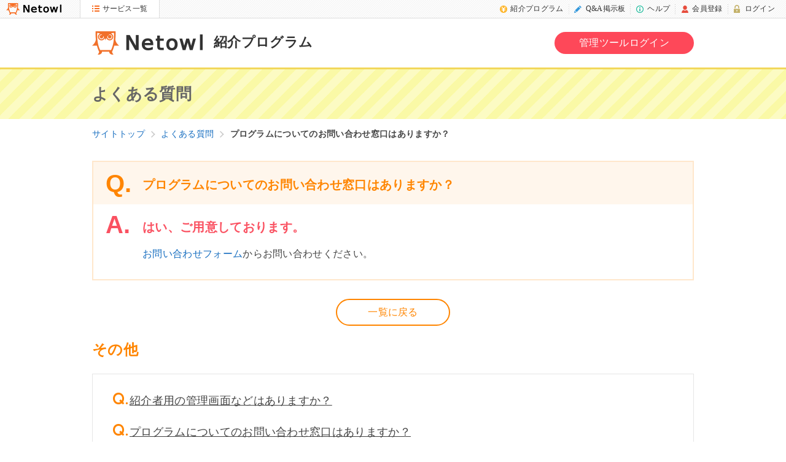

--- FILE ---
content_type: text/html; charset=EUC-JP
request_url: https://www.netowl.jp/affiliate/faq/faq_other_contact.php
body_size: 2494
content:
<!DOCTYPE html>
<html lang="ja" class="noJS">

<head>
    <!-- Google Tag Manager -->
    <script>(function(w,d,s,l,i){w[l]=w[l]||[];w[l].push({'gtm.start':
                new Date().getTime(),event:'gtm.js'});var f=d.getElementsByTagName(s)[0],
            j=d.createElement(s),dl=l!='dataLayer'?'&l='+l:'';j.async=true;j.src=
            'https://www.googletagmanager.com/gtm.js?id='+i+dl;f.parentNode.insertBefore(j,f);
        })(window,document,'script','dataLayer','GTM-PM5TFZ8');</script>
    <!-- End Google Tag Manager -->
<meta charset="euc-jp">
<meta name="copyright" content="Copyright Netowl Inc.">
<meta name="keywords" content="アフィリエイト,報酬,紹介,プログラム">

<title>プログラムについてのお問い合わせ窓口はありますか？</title>
<meta name="description" content="よくある質問「プログラムについてのお問い合わせ窓口はありますか？」の回答を記載しています。">


<meta name="viewport" content="width=device-width,initial-scale=1.0,minimum-scale=1.0">
<meta name="format-detection" content="telephone=no">

<!--<link rel="index" href="https://www.netowl.jp/affiliate/sitemap.php" title="サイトマップ">-->
<link rel="shortcut icon" href="https://www.netowl.jp/affiliate/img/common/favicon.ico">
<!--<link rel="apple-touch-icon" href="https://www.netowl.jp/affiliate/img/common/apple-touch-icon-precomposed.png">-->

<noscript>
    <style>
        .srcset { visibility: visible !important; }
    </style>
</noscript>

<script>
    var PAGE_ID = 'faq-other-contact';
    var PAGE_CATEGORY = 'faq';
    document.write('<script src="https://secure.netowl.jp/netowl/header/netowlheader.js?date=' + new Date().getTime() + '"><\/script>');
</script>

<script src="https://www.netowl.jp/affiliate/js/google.js?date=20190925065942"></script>

<link href="https://www.netowl.jp/affiliate/css/site.css?date=20250626040816" rel="stylesheet">

<meta name="google-site-verification" content="o0nyhdqqrD3yKoC1KsHjAiuUqNtJcc72lxvBNZTYHnY">
</head>
<body class="id-faq-other-contact cat-faq">

<!-- Google Tag Manager (noscript) -->
<noscript><iframe src="https://www.googletagmanager.com/ns.html?id=GTM-PM5TFZ8"
                  height="0" width="0" style="display:none;visibility:hidden"></iframe></noscript>
<!-- End Google Tag Manager (noscript) -->


<header class="header">

    <div class="header__main">
        <p class="siteId">
            <a href="https://www.netowl.jp/affiliate/">
                <img src="https://www.netowl.jp/affiliate/img/common/img_siteid.png" alt="ネットオウル">紹介プログラム
            </a>
        </p>

        <nav class="gNav">
            <ul class="gNav__list">
                <li class="gNav__item"><a href="https://secure.netowl.jp/netowl/?service=affiliate" target="_blank">管理ツールログイン</a></li>
            </ul>
        </nav>

        <a class="drawerTrigger">
            <span></span>
            <span></span>
            <span></span>
        </a>
    </div>
    <!-- /.header__main -->

    <div class="drawer">
        <div class="drawer__inner">
            <nav>
                <ul class="drNav">
                    <li class="drNav__item"><a href="https://www.netowl.jp/affiliate/"><span>ホーム</span></a></li>
                    <li class="drNav__item"><a href="https://secure.netowl.jp/netowl/?service=affiliate" class="drNav__external" target="_blank">管理ツールログイン</a></li>
                    <li class="drNav__item"><a href="https://www.netowl.jp/affiliate/register/">プログラム登録</a></li>
                </ul>
            </nav>
        </div>
    </div>
    <!-- /.drawer -->

</header>
<!-- /.header -->
<main class="main" role="main">

    <div class="pageTtl">
        <h1 class="pageTtl__heading">よくある質問</h1>
    </div>

    <div class="topicPath cf"><ol><li itemtype="http://data-vocabulary.org/Breadcrumb" itemscope=""><a itemprop="url" href="https://www.netowl.jp/affiliate/index.php"><span itemprop="title">サイトトップ</span></a><i class="ico ico--chevronRight"></i></li><li itemtype="http://data-vocabulary.org/Breadcrumb" itemscope=""><a itemprop="url" href="https://www.netowl.jp/affiliate/faq/index.php"><span itemprop="title">よくある質問</span></a><i class="ico ico--chevronRight"></i></li><li itemtype="http://data-vocabulary.org/Breadcrumb" itemscope=""><span class="isCurrent" itemprop="title">プログラムについてのお問い合わせ窓口はありますか？</span></li></ol></div>
    <div class="frame">

        <div class="frame__main">

            <section class="faqUnit">
                <div class="faqUnit__question">
                    <h2 class="faqUnit__question__ttl">プログラムについてのお問い合わせ窓口はありますか？</h2>
                </div>
                <div class="faqUnit__answer">
                    <h3 class="faqUnit__answer__ttl">はい、ご用意しております。</h3>
                    <div class="faqUnit__answer__body">
                        <p><a href="../contact/">お問い合わせフォーム</a>からお問い合わせください。</p>
                    </div>
                </div>
            </section>
            <!-- /.section -->

            <div class="tac mb20">
                <a href="index.php" class="btn btn--primary">一覧に戻る</a>
            </div>

            <section class="section">
                <h2 class="section__ttl">その他</h2>
                <div class="section__body">

                    <ul class="faqList">
                        <li class="faqList__item"><i class="ico ico--q"></i><a href="faq_other_tool.php">紹介者用の管理画面などはありますか？</a></li>
                        <li class="faqList__item"><i class="ico ico--q"></i><a href="faq_other_contact.php">プログラムについてのお問い合わせ窓口はありますか？</a></li>
                        <li class="faqList__item"><i class="ico ico--q"></i><a href="faq_other_notice.php">ブログやSNSで紹介する場合、注意点はありますか？</a></li>
                    </ul>

                </div>
            </section>
            <!-- /.section -->

        </div>
        <!-- /.frame__main -->

    </div>
    <!-- /.frame -->

</main>
<!-- /.main -->


<section class="contact">
    <div class="holderSML">
        <div class="contact__body">
            <span>紹介プログラムに関する不明点などはこちら</span>
            <a href="https://www.netowl.jp/affiliate/contact/" class="btn btn--primary">お問い合わせ<i class="ico ico--chevronRight ml5"></i></a>
        </div>
    </div>
</section>
<!-- /.contact -->

<footer class="footer">

    <nav class="fNav">
        <div class="holderSML">

            <ul class="fNav__list">
                <li><a href="https://www.netowl.jp/company/">会社概要</a></li
                ><li><a href="https://www.netowl.jp/company/commerce.php">特定商取引に基づく表示</a></li
                ><li><a href="https://www.netowl.jp/rule/affiliate.php">利用規約</a></li
                ><li><a href="https://www.netowl.jp/company/sitepolicy.php">当サイトのご利用について</a></li
                ><li><a href="https://www.netowl.jp/company/brand_resources.php">著作物の使用について</a></li
                ><li><a href="https://www.netowl.jp/company/privacy.php">プライバシーポリシー</a></li>
            </ul>

        </div>
    </nav>
    <!-- /.fNav -->

    <p class="footer__copyright">
        <small>&copy; 2026 XServer Inc.</small>
    </p>

</footer>
<!-- /.footer -->

<script src="https://www.netowl.jp/affiliate/js/libs.js?date=20251222014508"></script>
<script src="https://www.netowl.jp/affiliate/js/common.js?date=20190925065942"></script>
</body>
</html>

--- FILE ---
content_type: text/css
request_url: https://www.netowl.jp/affiliate/css/site.css?date=20250626040816
body_size: 10501
content:
.m0{margin:0 !important}.mt0{margin-top:0px !important}.mb0{margin-bottom:0px !important}.ml0{margin-left:0px !important}.mr0{margin-right:0px !important}.p0{padding:0px !important}.pt0{padding-top:0px !important}.pb0{padding-bottom:0px !important}.pl0{padding-left:0px !important}.pr0{padding-right:0px !important}.mt5{margin-top:5px !important}.mb5{margin-bottom:5px !important}.ml5{margin-left:5px !important}.mr5{margin-right:5px !important}.p5{padding:5px !important}.pt5{padding-top:5px !important}.pb5{padding-bottom:5px !important}.pl5{padding-left:5px !important}.pr5{padding-right:5px !important}.mt10{margin-top:10px !important}.mb10{margin-bottom:10px !important}.ml10{margin-left:10px !important}.mr10{margin-right:10px !important}.p10{padding:10px !important}.pt10{padding-top:10px !important}.pb10{padding-bottom:10px !important}.pl10{padding-left:10px !important}.pr10{padding-right:10px !important}.mt15{margin-top:15px !important}.mb15{margin-bottom:15px !important}.ml15{margin-left:15px !important}.mr15{margin-right:15px !important}.p15{padding:15px !important}.pt15{padding-top:15px !important}.pb15{padding-bottom:15px !important}.pl15{padding-left:15px !important}.pr15{padding-right:15px !important}.mt20{margin-top:20px !important}.mb20{margin-bottom:20px !important}.ml20{margin-left:20px !important}.mr20{margin-right:20px !important}.p20{padding:20px !important}.pt20{padding-top:20px !important}.pb20{padding-bottom:20px !important}.pl20{padding-left:20px !important}.pr20{padding-right:20px !important}.mt25{margin-top:25px !important}.mb25{margin-bottom:25px !important}.ml25{margin-left:25px !important}.mr25{margin-right:25px !important}.p25{padding:25px !important}.pt25{padding-top:25px !important}.pb25{padding-bottom:25px !important}.pl25{padding-left:25px !important}.pr25{padding-right:25px !important}.mt30{margin-top:30px !important}.mb30{margin-bottom:30px !important}.ml30{margin-left:30px !important}.mr30{margin-right:30px !important}.p30{padding:30px !important}.pt30{padding-top:30px !important}.pb30{padding-bottom:30px !important}.pl30{padding-left:30px !important}.pr30{padding-right:30px !important}.mt35{margin-top:35px !important}.mb35{margin-bottom:35px !important}.ml35{margin-left:35px !important}.mr35{margin-right:35px !important}.p35{padding:35px !important}.pt35{padding-top:35px !important}.pb35{padding-bottom:35px !important}.pl35{padding-left:35px !important}.pr35{padding-right:35px !important}.mt40{margin-top:40px !important}.mb40{margin-bottom:40px !important}.ml40{margin-left:40px !important}.mr40{margin-right:40px !important}.p40{padding:40px !important}.pt40{padding-top:40px !important}.pb40{padding-bottom:40px !important}.pl40{padding-left:40px !important}.pr40{padding-right:40px !important}.mt45{margin-top:45px !important}.mb45{margin-bottom:45px !important}.ml45{margin-left:45px !important}.mr45{margin-right:45px !important}.p45{padding:45px !important}.pt45{padding-top:45px !important}.pb45{padding-bottom:45px !important}.pl45{padding-left:45px !important}.pr45{padding-right:45px !important}.mt50{margin-top:50px !important}.mb50{margin-bottom:50px !important}.ml50{margin-left:50px !important}.mr50{margin-right:50px !important}.p50{padding:50px !important}.pt50{padding-top:50px !important}.pb50{padding-bottom:50px !important}.pl50{padding-left:50px !important}.pr50{padding-right:50px !important}.w5per{width:5% !important}@media only screen and (min-width: 0) and (max-width: 480px){.w5perSS{width:5% !important}}@media only screen and (min-width: 0) and (max-width: 767px){.w5perS{width:5% !important}}@media only screen and (min-width: 768px) and (max-width: 979px){.w5perM{width:5% !important}}@media only screen and (min-width: 980px){.w5perL{width:5% !important}}@media only screen and (max-width: 979px){.w5perSM{width:5% !important}}@media only screen and (min-width: 768px){.w5perML{width:5% !important}}.w10per{width:10% !important}@media only screen and (min-width: 0) and (max-width: 480px){.w10perSS{width:10% !important}}@media only screen and (min-width: 0) and (max-width: 767px){.w10perS{width:10% !important}}@media only screen and (min-width: 768px) and (max-width: 979px){.w10perM{width:10% !important}}@media only screen and (min-width: 980px){.w10perL{width:10% !important}}@media only screen and (max-width: 979px){.w10perSM{width:10% !important}}@media only screen and (min-width: 768px){.w10perML{width:10% !important}}.w15per{width:15% !important}@media only screen and (min-width: 0) and (max-width: 480px){.w15perSS{width:15% !important}}@media only screen and (min-width: 0) and (max-width: 767px){.w15perS{width:15% !important}}@media only screen and (min-width: 768px) and (max-width: 979px){.w15perM{width:15% !important}}@media only screen and (min-width: 980px){.w15perL{width:15% !important}}@media only screen and (max-width: 979px){.w15perSM{width:15% !important}}@media only screen and (min-width: 768px){.w15perML{width:15% !important}}.w20per{width:20% !important}@media only screen and (min-width: 0) and (max-width: 480px){.w20perSS{width:20% !important}}@media only screen and (min-width: 0) and (max-width: 767px){.w20perS{width:20% !important}}@media only screen and (min-width: 768px) and (max-width: 979px){.w20perM{width:20% !important}}@media only screen and (min-width: 980px){.w20perL{width:20% !important}}@media only screen and (max-width: 979px){.w20perSM{width:20% !important}}@media only screen and (min-width: 768px){.w20perML{width:20% !important}}.w25per{width:25% !important}@media only screen and (min-width: 0) and (max-width: 480px){.w25perSS{width:25% !important}}@media only screen and (min-width: 0) and (max-width: 767px){.w25perS{width:25% !important}}@media only screen and (min-width: 768px) and (max-width: 979px){.w25perM{width:25% !important}}@media only screen and (min-width: 980px){.w25perL{width:25% !important}}@media only screen and (max-width: 979px){.w25perSM{width:25% !important}}@media only screen and (min-width: 768px){.w25perML{width:25% !important}}.w30per{width:30% !important}@media only screen and (min-width: 0) and (max-width: 480px){.w30perSS{width:30% !important}}@media only screen and (min-width: 0) and (max-width: 767px){.w30perS{width:30% !important}}@media only screen and (min-width: 768px) and (max-width: 979px){.w30perM{width:30% !important}}@media only screen and (min-width: 980px){.w30perL{width:30% !important}}@media only screen and (max-width: 979px){.w30perSM{width:30% !important}}@media only screen and (min-width: 768px){.w30perML{width:30% !important}}.w35per{width:35% !important}@media only screen and (min-width: 0) and (max-width: 480px){.w35perSS{width:35% !important}}@media only screen and (min-width: 0) and (max-width: 767px){.w35perS{width:35% !important}}@media only screen and (min-width: 768px) and (max-width: 979px){.w35perM{width:35% !important}}@media only screen and (min-width: 980px){.w35perL{width:35% !important}}@media only screen and (max-width: 979px){.w35perSM{width:35% !important}}@media only screen and (min-width: 768px){.w35perML{width:35% !important}}.w40per{width:40% !important}@media only screen and (min-width: 0) and (max-width: 480px){.w40perSS{width:40% !important}}@media only screen and (min-width: 0) and (max-width: 767px){.w40perS{width:40% !important}}@media only screen and (min-width: 768px) and (max-width: 979px){.w40perM{width:40% !important}}@media only screen and (min-width: 980px){.w40perL{width:40% !important}}@media only screen and (max-width: 979px){.w40perSM{width:40% !important}}@media only screen and (min-width: 768px){.w40perML{width:40% !important}}.w45per{width:45% !important}@media only screen and (min-width: 0) and (max-width: 480px){.w45perSS{width:45% !important}}@media only screen and (min-width: 0) and (max-width: 767px){.w45perS{width:45% !important}}@media only screen and (min-width: 768px) and (max-width: 979px){.w45perM{width:45% !important}}@media only screen and (min-width: 980px){.w45perL{width:45% !important}}@media only screen and (max-width: 979px){.w45perSM{width:45% !important}}@media only screen and (min-width: 768px){.w45perML{width:45% !important}}.w50per{width:50% !important}@media only screen and (min-width: 0) and (max-width: 480px){.w50perSS{width:50% !important}}@media only screen and (min-width: 0) and (max-width: 767px){.w50perS{width:50% !important}}@media only screen and (min-width: 768px) and (max-width: 979px){.w50perM{width:50% !important}}@media only screen and (min-width: 980px){.w50perL{width:50% !important}}@media only screen and (max-width: 979px){.w50perSM{width:50% !important}}@media only screen and (min-width: 768px){.w50perML{width:50% !important}}.w55per{width:55% !important}@media only screen and (min-width: 0) and (max-width: 480px){.w55perSS{width:55% !important}}@media only screen and (min-width: 0) and (max-width: 767px){.w55perS{width:55% !important}}@media only screen and (min-width: 768px) and (max-width: 979px){.w55perM{width:55% !important}}@media only screen and (min-width: 980px){.w55perL{width:55% !important}}@media only screen and (max-width: 979px){.w55perSM{width:55% !important}}@media only screen and (min-width: 768px){.w55perML{width:55% !important}}.w60per{width:60% !important}@media only screen and (min-width: 0) and (max-width: 480px){.w60perSS{width:60% !important}}@media only screen and (min-width: 0) and (max-width: 767px){.w60perS{width:60% !important}}@media only screen and (min-width: 768px) and (max-width: 979px){.w60perM{width:60% !important}}@media only screen and (min-width: 980px){.w60perL{width:60% !important}}@media only screen and (max-width: 979px){.w60perSM{width:60% !important}}@media only screen and (min-width: 768px){.w60perML{width:60% !important}}.w65per{width:65% !important}@media only screen and (min-width: 0) and (max-width: 480px){.w65perSS{width:65% !important}}@media only screen and (min-width: 0) and (max-width: 767px){.w65perS{width:65% !important}}@media only screen and (min-width: 768px) and (max-width: 979px){.w65perM{width:65% !important}}@media only screen and (min-width: 980px){.w65perL{width:65% !important}}@media only screen and (max-width: 979px){.w65perSM{width:65% !important}}@media only screen and (min-width: 768px){.w65perML{width:65% !important}}.w70per{width:70% !important}@media only screen and (min-width: 0) and (max-width: 480px){.w70perSS{width:70% !important}}@media only screen and (min-width: 0) and (max-width: 767px){.w70perS{width:70% !important}}@media only screen and (min-width: 768px) and (max-width: 979px){.w70perM{width:70% !important}}@media only screen and (min-width: 980px){.w70perL{width:70% !important}}@media only screen and (max-width: 979px){.w70perSM{width:70% !important}}@media only screen and (min-width: 768px){.w70perML{width:70% !important}}.w75per{width:75% !important}@media only screen and (min-width: 0) and (max-width: 480px){.w75perSS{width:75% !important}}@media only screen and (min-width: 0) and (max-width: 767px){.w75perS{width:75% !important}}@media only screen and (min-width: 768px) and (max-width: 979px){.w75perM{width:75% !important}}@media only screen and (min-width: 980px){.w75perL{width:75% !important}}@media only screen and (max-width: 979px){.w75perSM{width:75% !important}}@media only screen and (min-width: 768px){.w75perML{width:75% !important}}.w80per{width:80% !important}@media only screen and (min-width: 0) and (max-width: 480px){.w80perSS{width:80% !important}}@media only screen and (min-width: 0) and (max-width: 767px){.w80perS{width:80% !important}}@media only screen and (min-width: 768px) and (max-width: 979px){.w80perM{width:80% !important}}@media only screen and (min-width: 980px){.w80perL{width:80% !important}}@media only screen and (max-width: 979px){.w80perSM{width:80% !important}}@media only screen and (min-width: 768px){.w80perML{width:80% !important}}.w85per{width:85% !important}@media only screen and (min-width: 0) and (max-width: 480px){.w85perSS{width:85% !important}}@media only screen and (min-width: 0) and (max-width: 767px){.w85perS{width:85% !important}}@media only screen and (min-width: 768px) and (max-width: 979px){.w85perM{width:85% !important}}@media only screen and (min-width: 980px){.w85perL{width:85% !important}}@media only screen and (max-width: 979px){.w85perSM{width:85% !important}}@media only screen and (min-width: 768px){.w85perML{width:85% !important}}.w90per{width:90% !important}@media only screen and (min-width: 0) and (max-width: 480px){.w90perSS{width:90% !important}}@media only screen and (min-width: 0) and (max-width: 767px){.w90perS{width:90% !important}}@media only screen and (min-width: 768px) and (max-width: 979px){.w90perM{width:90% !important}}@media only screen and (min-width: 980px){.w90perL{width:90% !important}}@media only screen and (max-width: 979px){.w90perSM{width:90% !important}}@media only screen and (min-width: 768px){.w90perML{width:90% !important}}.w95per{width:95% !important}@media only screen and (min-width: 0) and (max-width: 480px){.w95perSS{width:95% !important}}@media only screen and (min-width: 0) and (max-width: 767px){.w95perS{width:95% !important}}@media only screen and (min-width: 768px) and (max-width: 979px){.w95perM{width:95% !important}}@media only screen and (min-width: 980px){.w95perL{width:95% !important}}@media only screen and (max-width: 979px){.w95perSM{width:95% !important}}@media only screen and (min-width: 768px){.w95perML{width:95% !important}}.w100per{width:100% !important}@media only screen and (min-width: 0) and (max-width: 480px){.w100perSS{width:100% !important}}@media only screen and (min-width: 0) and (max-width: 767px){.w100perS{width:100% !important}}@media only screen and (min-width: 768px) and (max-width: 979px){.w100perM{width:100% !important}}@media only screen and (min-width: 980px){.w100perL{width:100% !important}}@media only screen and (max-width: 979px){.w100perSM{width:100% !important}}@media only screen and (min-width: 768px){.w100perML{width:100% !important}}.fl{float:left !important}.fr{float:right !important}.tal{text-align:left !important}.tar{text-align:right !important}.tac{text-align:center !important}.breakAll{word-break:break-all !important}.dispN{display:none !important}.dispI{display:inline !important}.dispIB{display:inline-block !important}.dispB{display:block !important}.dispF{display:flex}.fontNormal{font-weight:normal !important}.fontBold{font-weight:bold !important}.font10{font-size:1rem !important}.font12{font-size:1.2rem !important}.font14{font-size:1.4rem !important}.font16{font-size:1.6rem !important}.font18{font-size:1.8rem !important}.font20{font-size:2rem !important}.font22{font-size:2.2rem !important}.font24{font-size:2.4rem !important}.font26{font-size:2.6rem !important}.colorGray{color:#999}.colorRed{color:#fe4859}.clear{clear:both}.clearfix:before,.clearfix:after,.cf:before,.header__main:before,.cf:after,.header__main:after{content:" ";display:table}.clearfix:after,.cf:after,.header__main:after{clear:both}.clearfix,.cf,.header__main{*zoom:1}.fluid{display:block;width:100%}@media only screen and (min-width: 0) and (max-width: 767px){.fluidS,.fluidSM{display:block;width:100%}}@media only screen and (min-width: 768px) and (max-width: 979px){.fluidM,.fluidSM{display:block;width:100%}}.flex{max-width:100%}@media only screen and (min-width: 0) and (max-width: 767px){.visibleM{display:none !important}.visibleL{display:none !important}.hiddenS{display:none !important}}@media only screen and (min-width: 768px) and (max-width: 979px){.visibleS{display:none !important}.visibleL{display:none !important}.hiddenM{display:none !important}}@media only screen and (min-width: 980px){.visibleS{display:none !important}.visibleM{display:none !important}.hiddenL{display:none !important}}.hover{-webkit-box-shadow:0 1px 4px 0 rgba(0,0,0,0.2);-moz-box-shadow:0 1px 4px 0 rgba(0,0,0,0.2);box-shadow:0 1px 4px 0 rgba(0,0,0,0.2)}@media only screen and (min-width: 980px){.hover{-webkit-transform:translate3d(0, 0, 0);-ms-transform:translate3d(0, 0, 0);transform:translate3d(0, 0, 0);-webkit-transition:all .1s ease-out;-o-transition:all .1s ease-out;transition:all .1s ease-out}.hover:hover{-webkit-transform:translateY(2px);-ms-transform:translateY(2px);transform:translateY(2px);-webkit-filter:brightness(97%);filter:brightness(97%)}}html,body,div,dl,dt,dd,ul,ol,li,h1,h2,h3,h4,h5,h6,p,blockquote,pre,code,form,fieldset,legend,table,th,td,caption,a,article,aside,nav,section,figure,figcaption,footer,header,main,audio,canvas,video,menu,details{margin:0;width:auto;padding:0;background:transparent;font-size:100%;vertical-align:baseline}fieldset,legend,img{border:0}article,aside,nav,section,figure,figcaption,footer,header,main,menu,details{display:block}video,audio,canvas{display:inline-block;*display:inline;*zoom:1}audio:not([controls]){display:none}[hidden]{display:none}html{overflow-y:scroll;-webkit-text-size-adjust:100%;-ms-text-size-adjust:100%;font-size:62.5%}body{background:#fff;color:#444;font-family:"メイリオ", sans-serif;font-size:1.6rem;font-weight:500;line-height:1.6;-moz-font-feature-settings:"pkna";-webkit-font-feature-settings:"pkna";font-feature-settings:"pkna";letter-spacing:.02em;word-wrap:break-word;-webkit-text-size-adjust:100%}@media all and (-ms-high-contrast: none){body{font-family:"メイリオ", Meiryo, "游ゴシック体", YuGothic, sans-serif}}@media only screen and (min-width: 0) and (max-width: 767px){body{font-size:1.4rem}}h1,h2,h3,h4,h5,h6{max-height:100%;font-weight:normal;-moz-font-feature-settings:"palt";-webkit-font-feature-settings:"palt";font-feature-settings:"palt";line-height:1.2}p{max-height:100%;margin:0 0 1em}ul{max-height:100%;list-style:none}ol{max-height:100%;list-style:none}dt{max-height:100%;font-weight:bold}dd{max-height:100%}hr{display:block;height:1px;margin:1em 0;padding:0;border:0;border-top:1px solid #ccc}blockquote,q{quotes:none}blockquote:before,blockquote:after,q:before,q:after{content:'';content:none}pre{font-family:monospace, serif;white-space:pre-wrap;word-wrap:break-word}figure{margin:0 0 1em}a{color:#176ec0}a:link,a.visited{text-decoration:none}a:hover,a.active{text-decoration:underline}a:focus{outline:thin dotted}a:hover,a:active{outline:0}img{vertical-align:middle}address,cite,em,dfn,i,var{font-style:normal}em{font-weight:bold}strong,b{font-weight:bold}code,samp,kbd{font-family:monospace, sans-serif}abbr{border:0;font-variant:normal}abbr[title],dfn[title]{cursor:help;border-bottom:1px dotted}sup{vertical-align:text-top}sub{vertical-align:text-bottom}del{text-decoration:line-through}mark{background-color:#ff0;color:#333;font-style:italic;font-weight:bold}br{*letter-spacing:0}table{border-collapse:collapse;border-spacing:0}th,td{font-weight:normal;text-align:left}th{font-weight:bold}caption{font-weight:normal;text-align:left}input,textarea,select{margin:0;font-family:inherit;font-size:inherit;*font-size:14px}input,button{line-height:normal;vertical-align:middle}input[type=text],input[type=password],textarea{padding:5px;background:#fff;border:1px solid #ddd;-moz-box-shadow:inset 3px 3px 0 0 rgba(0,0,0,0.03);-webkit-box-shadow:inset 3px 3px 0 0 rgba(0,0,0,0.03);box-shadow:inset 3px 3px 0 0 rgba(0,0,0,0.03)}input[type=text]:focus,input[type=password]:focus,textarea:focus{border:1px solid #209dd9}textarea{overflow:auto;vertical-align:top}select{padding:5px;line-height:normal}@media only screen and (min-width: 980px){select{background-color:inherit;border:1px solid #ddd}}label{cursor:pointer}legend{*margin-left:-7px;color:#333}:target:before{content:"";display:block;height:50px;margin:-50px 0 0}.block{margin:0 0 30px}.block:last-child{margin-bottom:0}.block__ttl{margin:0 0 20px;color:#ff8500;font-size:1.8rem;font-weight:bold}.block__body>:last-child{margin-bottom:0}.border{margin-bottom:1em;padding:12px 15px;border:1px solid}.border>:last-child{margin-bottom:0}.border--gray{background-color:#fff;border-color:#ccc}.border--yellow{background-color:#fffdf5;border-color:#efe6c0}.border--dot{padding:8px 10px;border:1px dotted #ccc}.border--dot>span{margin-right:5px}.serialBox{margin:0 0 30px 0}.box{margin:0 0 20px;border:1px solid #d8d8d8}.serialBox .box{margin:0;border-bottom:none}.serialBox .box:last-child{border-bottom:1px solid #d8d8d8}.box__ttl{margin:0;padding:13px;background:#e8f3f6;border-bottom:1px solid #d8d8d8;color:#1f86a8;font-weight:bold}.box__ttl:last-child{margin-bottom:0;border-bottom:none}.box__body{padding:10px 13px 20px;background:#fff}.box__body>:last-child{margin-bottom:0}.btn,.gNav__item>a{position:relative;cursor:pointer;display:inline-block;box-sizing:border-box;margin:0 0 5px;padding:12px 50px;line-height:1;text-align:center;background-color:#fff;border:none;border-radius:100px;transition:all .1s ease-out}a.btn,.gNav__item>a{text-decoration:none !important}.btn:hover,.gNav__item>a:hover{transform:translateY(2px)}.btn--primary{background:#fff;border:2px solid #ff8500;color:#ff8500}.btn--primary:hover{background-color:#fff4e7}.btn--nextIcon::after{font-family:'xserver';display:inline-block;position:absolute;right:10px}.btn--nextIcon{padding-right:40px}.btn--nextIcon::after{content:'\e606'}.btn--s{padding:13px 15px;font-size:1.4rem}.btn--l{padding:14px 24px;font-size:1.8rem}.btn--xl{padding:18px 40px;font-size:2.7rem}@media only screen and (min-width: 0) and (max-width: 767px){.holderS,.holderSM,.holderSL,.holderSML,.topicPath,.frame,.pageTtl__heading{width:93.75%;margin-left:auto;margin-right:auto}}@media only screen and (min-width: 768px) and (max-width: 979px){.holderM,.holderSM,.holderML,.holderSML,.topicPath,.frame,.pageTtl__heading{width:94.79%;margin-left:auto;margin-right:auto}}@media only screen and (min-width: 980px){.holderL,.holderSL,.holderML,.holderSML,.topicPath,.frame,.pageTtl__heading,.header__main{width:980px;margin-left:auto;margin-right:auto}}@font-face{font-family:'netowl';font-style:normal;font-weight:normal;src:url(fonts/netowl.eot?-yof791);src:url(fonts/netowl.eot?#iefix-yof791) format("embedded-opentype"),url(fonts/netowl.ttf?-yof791) format("truetype"),url(fonts/netowl.woff?-yof791) format("woff"),url(fonts/netowl.svg?-yof791#starserver) format("svg")}.ico{font-family:'netowl';font-style:normal;font-variant:normal;font-weight:normal;line-height:1;vertical-align:middle;text-transform:none;speak:none;-webkit-font-smoothing:antialiased;-moz-osx-font-smoothing:grayscale}.ico--circle:before{content:"\e800"}.ico--circleDouble:before{content:"\e814"}.ico--circleFill:before{content:"\e801"}.ico--square:before{content:"\e802"}.ico--squareFill:before{content:"\e803"}.ico--exclamation:before{content:"\e804"}.ico--exclamationFill:before{content:"\e805"}.ico--triangleDown:before{content:"\e815"}.ico--triangleLeft:before{content:"\e816"}.ico--triangleRight:before{content:"\e817"}.ico--triangleUp:before{content:"\e818"}.ico--circleArrowDown:before{content:"\e806"}.ico--circleArrowLeft:before{content:"\e807"}.ico--circleArrowRight:before{content:"\e808"}.ico--circleArrowUp:before{content:"\e809"}.ico--arrowDown:before{content:"\e600"}.ico--arrowLeft:before{content:"\e601"}.ico--arrowRight:before{content:"\e602"}.ico--arrowUp:before{content:"\e603"}.ico--chevronDown:before{content:"\e604"}.ico--chevronLeft:before{content:"\e605"}.ico--chevronRight:before{content:"\e606"}.ico--chevronUp:before{content:"\e607"}.ico--circleDown:before{content:"\e608"}.ico--circleLeft:before{content:"\e609"}.ico--circleRight:before{content:"\e60a"}.ico--circleUp:before{content:"\e60b"}.ico--hierarchy:before{content:"\e624"}.ico--check:before{content:"\e80f"}.ico--cross:before{content:"\e60c"}.ico--plus:before{content:"\e60d"}.ico--minus:before{content:"\e60e"}.ico--menu:before{content:"\e60f"}.ico--list:before{content:"\e610"}.ico--book:before{content:"\e611"}.ico--display:before{content:"\e612"}.ico--circleCheck:before{content:"\e613"}.ico--email:before{content:"\e614"}.ico--gear:before{content:"\e615"}.ico--globe:before{content:"\e616"}.ico--home:before{content:"\e617"}.ico--lock:before{content:"\e618"}.ico--magnifier:before{content:"\e619"}.ico--mouse:before{content:"\e61a"}.ico--newWindow:before{content:"\e61b"}.ico--operator:before{content:"\e61c"}.ico--pencil:before{content:"\e61d"}.ico--phone:before{content:"\e61e"}.ico--refresh:before{content:"\e61f"}.ico--safety:before{content:"\e620"}.ico--server:before{content:"\e621"}.ico--tag:before{content:"\e622"}.ico--unlock:before{content:"\e623"}.ico--balloon:before{content:"\e80a"}.ico--balloonQ:before{content:"\e80b"}.ico--balloonA:before{content:"\e80c"}.ico--squareQ:before{content:"\e80d"}.ico--squareA:before{content:"\e80e"}.ico--q:before{content:"\e810"}.ico--signature:before{content:"\e811"}.ico--window:before{content:"\e812"}.ico--wordpress:before{content:"\e813"}.ico--squareExclamation:before{content:"\e900"}.ico--squareQuestion:before{content:"\e901"}.ico--smartPhone:before{content:"\e902"}.ul{margin:0 0 1em 1.5em;list-style:disc outside}.ul--margin>li{margin-bottom:1em}.ol{margin:0 0 1em 1.5em;list-style:decimal outside}.ol--lowerRoman{list-style-type:lower-roman}.ol--margin>li{margin-bottom:1em}.list{margin:0 0 1em 1.5em}.list>li{position:relative}.list>li:after{content:'';position:absolute;top:.5em;left:-1.1em;display:block}.list>li li{margin:0 0 0 13px}.list--margin>li{margin-bottom:1em}.list--arrowDown>li:after{top:.6em;width:0;height:0;border-left:5px solid transparent;border-right:5px solid transparent;border-top:5px solid #ff8500}.list--arrowUp>li:after{top:.6em;width:0;height:0;border-bottom:5px solid #ff8500;border-left:5px solid transparent;border-right:5px solid transparent}.list--arrowRight>li:after{top:.6em;width:0;height:0;border-left:5px solid transparent;border-right:5px solid transparent;border-top:5px solid #ff8500;-webkit-transform:rotate(-90deg);-moz-transform:rotate(-90deg);-ms-transform:rotate(-90deg);-o-transform:rotate(-90deg);transform:rotate(-90deg)}.dl{margin:0 0 1em;padding:10px;background:#fff;border:1px solid #eee}.dl dt{margin:0 0 10px;padding:5px 8px;background:#e8f7f6;font-weight:bold}.dl dd{margin:0 0 20px;padding:0 0 0 1em}.dl dd>:last-child{margin-bottom:0}@media only screen and (min-width: 0) and (max-width: 767px){.dl dd{padding:0}}.media{clear:both;*zoom:1}.media::before,.media::after{content:" ";display:table}.media::after{clear:both}.media__image{float:left;margin-right:15px}@media only screen and (min-width: 0) and (max-width: 767px){.media__image{float:none;display:block;margin:0 0 10px;text-align:center}}.media__image>img{display:block}@media only screen and (min-width: 0) and (max-width: 767px){.media__image>img{display:inline}}.media__image--rev{float:right;margin-left:15px;margin-right:0}@media only screen and (min-width: 0) and (max-width: 767px){.media__image--rev{float:none;margin:0 0 10px}}.media__body{overflow:hidden}@media only screen and (min-width: 0) and (max-width: 767px){.media__body{overflow:visible}}.media__body>:last-child{margin-bottom:0}.msg{margin:0 0 20px;padding:15px;background:#f7f7f7;border:1px solid #ddd}.msg>:last-child{margin-bottom:0}.msg .btn,.msg .gNav__item>a{margin:0 5px 5px 0}.msg .msg __ttl{margin:0 0 10px;color:#129a8d;font-size:1.6rem;font-weight:bold}.msg .msg __ttl .ico{margin:0 5px 0 0;font-size:1.8rem}.msg__body>:last-child{margin-bottom:0}.msg--notice{background:#FBF8EA;border-color:#e7e3d3}.msg--notice .msg __ttl{color:#eca700}.msg--caution{background:#FBEDED;border-color:#ebd5d5}.msg--caution .msg __ttl{color:#BF1517}.note{margin-left:1em;text-indent:-1em}.note--x2,.note--x3{margin-left:1em;text-indent:-1em}.note--x2{margin-left:2em;text-indent:-2em}.note--x3{margin-left:3em;text-indent:-3em}.noteList>li{margin-left:1em;text-indent:-1em}.noteList--x2>li,.noteList--x3>li{margin-left:1em;text-indent:-1em}.noteList--x2>li{margin-left:2em;text-indent:-2em}.noteList--x3>li{margin-left:3em;text-indent:-3em}.noteList--margin>li{margin-bottom:10px}.noteList--margin>li:last-child{margin-bottom:0}.section{margin:0 0 40px}.section:last-child{margin-bottom:0}.section__ttl{margin:0 0 25px;color:#ff8500;font-size:2.4rem;font-weight:bold}@media only screen and (min-width: 0) and (max-width: 767px){.section__ttl{margin-bottom:20px;font-size:1.8rem}}.section__body>:last-child{margin-bottom:0}.section__footer{padding:20px 0 0;border-top:1px solid #ddd}.table{width:100%;margin:0 0 20px;background:#fff;border-bottom:1px solid #e5e5e5}.table caption{padding:10px 15px;background:#ff8500;border-bottom:1px solid #fff;color:#fff;font-weight:normal;text-align:center}.table caption a{color:#fff}.table th,.table td{padding:10px 15px;vertical-align:middle}.table th>:last-child{margin-bottom:0}.table td{border-bottom:1px solid #e5e5e5;border-right:1px solid #e5e5e5}.table td:last-child{border-right:none}.table td>:last-child{margin-bottom:0}.table thead th{background:#285686;border-right:1px solid #c6d0db;color:#fff;font-weight:normal;text-align:center}.table thead th:last-child{border:none}.table thead th a{color:#fff}.table tbody:first-child{border-top:1px solid #eaeaea}.table tbody th{background:#fdfddb;border-bottom:1px solid #eaeaea;font-weight:bold;color:#666}.table tbody tr:nth-child(even) th{background:#fefde7}.table tbody tr:nth-child(even) td{background:#f9f9f9}.table table{font-size:14px}.table--useCaption thead th{background:#28507a;border-right:1px solid #e1e1e1;color:#fff}.table--useCaption thead th:last-child{border:none}@media only screen and (min-width: 0) and (max-width: 767px){.table--responsive{width:100%}.table--responsive th,.table--responsive td{-webkit-box-sizing:border-box;-moz-box-sizing:border-box;box-sizing:border-box;display:block;width:100%;text-align:center}.table--responsive th{padding:10px;background-position:0 100%}.table--responsive td{border-bottom:1px solid #ddd}.table--responsive td:last-child{border-bottom:none}.table--responsive tbody tr:nth-child(even) th{background:#f4f9ff}.table--responsive tbody tr:nth-child(even) td{background:#fff}}.noJS .primaryTableML,.noJS .primaryTableL{display:table !important}@media only screen and (min-width: 0) and (max-width: 767px){.primaryTableML,.primaryTableL{display:none}.secondlyTableS,.secondlyTableSM{margin:0 0 10px}.secondlyTableS caption,.secondlyTableS th,.secondlyTableS td,.secondlyTableSM caption,.secondlyTableSM th,.secondlyTableSM td{padding:5px}}@media only screen and (min-width: 768px) and (max-width: 979px){.primaryTableL{display:none}.secondlyTableS{display:none}.secondlyTableSM{margin:0 0 10px}.secondlyTableSM caption,.secondlyTableSM th,.secondlyTableSM td{padding:5px}}@media only screen and (min-width: 980px){.secondlyTableS,.secondlyTableSM{display:none}}.tooltip{display:inline-block}.tooltip__target{display:inline-block;cursor:pointer}.tooltip__content{display:none}.tooltip__balloon{text-align:left;color:#000;background:#fff;border:1px solid #333333;position:absolute;z-index:100000;padding:10px;font-size:12px}.tooltip__balloon::before{width:0;height:0;border-left:10px solid transparent;border-right:10px solid transparent;border-top:10px solid #333;content:'';position:absolute;left:50%;bottom:-11px;margin-left:-10px}.tooltip__balloon::after{width:0;height:0;border-left:10px solid transparent;border-right:10px solid transparent;border-top:10px solid #fff;content:'';position:absolute;left:50%;bottom:-10px;margin-left:-10px}.tooltip__balloon.top::before{border-top-color:transparent;border-bottom:10px solid #333;top:-21px;bottom:auto}.tooltip__balloon.top::after{border-top-color:transparent;border-bottom:10px solid #fff;top:-20px;bottom:auto}.tooltip__balloon.left::before,.tooltip__balloon.left::after{left:10px;margin:0}.tooltip__balloon.right::before,.tooltip__balloon.right::after{right:10px;left:auto;margin:0}.tooltip__balloon__bottom{position:absolute;width:60px;height:30px;left:50%;bottom:-30px;background:#fff;opacity:0;-webkit-transform:translateX(-50%);-moz-transform:translateX(-50%);-ms-transform:translateX(-50%);-o-transform:translateX(-50%);transform:translateX(-50%)}.tooltip__balloon__btn{position:absolute;width:20px;height:20px;left:50%;bottom:-30px;background:#fff;opacity:0;cursor:pointer;-webkit-transform:translateX(-50%);-moz-transform:translateX(-50%);-ms-transform:translateX(-50%);-o-transform:translateX(-50%);transform:translateX(-50%)}.tooltip__balloon.left .tooltip__balloon__bottom{left:20px}.tooltip__balloon.left .tooltip__balloon__btn{left:20px}.tooltip__balloon.right .tooltip__balloon__bottom{right:20px}.tooltip__balloon.right .tooltip__balloon__btn{right:20px}.topicPath{margin-bottom:30px;font-size:1.4rem}.topicPath li{display:inline-block}.topicPath li .isCurrent{font-weight:bold}.topicPath .ico{margin:0 6px;color:#ccc}@media only screen and (max-width: 979px){.topicPath{margin-bottom:20px}}@media only screen and (min-width: 0) and (max-width: 767px){.topicPath{font-size:1.2rem}}@media only screen and (min-width: 768px) and (max-width: 979px){.contents-header{margin:0 0 20px 0}}.header{background:#fff}@media only screen and (max-width: 979px){.header{position:fixed;top:0;left:0;box-sizing:border-box;width:100%;height:50px;z-index:99999;background:#fff;border-top-width:2px}}.siteId{float:left;margin:21px 0 0}.siteId a{font-size:2.2rem;font-weight:bold;vertical-align:bottom;color:#333;text-decoration:none}@media only screen and (min-width: 768px) and (max-width: 979px){.siteId a{font-size:1.6rem}}@media only screen and (min-width: 0) and (max-width: 767px){.siteId a{font-size:1.4rem}}.siteId a img{margin-right:18px}@media only screen and (min-width: 768px) and (max-width: 979px){.siteId a img{width:130px}}@media only screen and (min-width: 0) and (max-width: 767px){.siteId a img{width:110px;margin-right:12px}}@media only screen and (min-width: 768px) and (max-width: 979px){.siteId{width:auto;margin:12px 0 0 12px}.siteId img{max-width:100%}}@media only screen and (min-width: 0) and (max-width: 767px){.siteId{width:auto;margin:14px 0 0 12px}}.gNav{float:right}@media only screen and (max-width: 979px){.gNav{display:none}}.gNav__list{display:flex;height:80px;line-height:80px}.gNav__item{position:relative;margin-right:12px}.gNav__item:last-child{margin-right:0}.gNav__item>a{padding:10px 20px;color:#fff;background:#51b4d4}.gNav__item:last-child>a{padding:10px 40px;background:#fe4859}@keyframes menu-bar01{0%{-webkit-transform:translateY(8px) rotate(45deg);transform:translateY(8px) rotate(45deg)}50%{-webkit-transform:translateY(8px) rotate(0);transform:translateY(8px) rotate(0)}100%{-webkit-transform:translateY(0) rotate(0);transform:translateY(0) rotate(0)}}@keyframes menu-bar02{0%{-webkit-transform:translateY(-8px) rotate(-45deg);transform:translateY(-8px) rotate(-45deg)}50%{-webkit-transform:translateY(-8px) rotate(0);transform:translateY(-8px) rotate(0)}100%{-webkit-transform:translateY(0) rotate(0);transform:translateY(0) rotate(0)}}@keyframes active-menu-bar01{0%{-webkit-transform:translateY(0) rotate(0);transform:translateY(0) rotate(0)}50%{-webkit-transform:translateY(8px) rotate(0);transform:translateY(8px) rotate(0)}100%{-webkit-transform:translateY(8px) rotate(45deg);transform:translateY(8px) rotate(45deg)}}@keyframes active-menu-bar03{0%{-webkit-transform:translateY(0) rotate(0);transform:translateY(0) rotate(0)}50%{-webkit-transform:translateY(-8px) rotate(0);transform:translateY(-8px) rotate(0)}100%{-webkit-transform:translateY(-8px) rotate(-45deg);transform:translateY(-8px) rotate(-45deg)}}.drawerTrigger{position:relative;float:right;display:block;width:50px;height:48px;line-height:48px;color:#000;text-align:center}@media only screen and (min-width: 980px){.drawerTrigger{display:none}}.drawerTrigger>span{position:absolute;left:16px;display:inline-block;box-sizing:border-box;width:18px;height:1px;background-color:#000;-webkit-transition:all .4s;transition:all .4s}.drawerTrigger>span:nth-of-type(1){top:15px}.drawerTrigger>span:nth-of-type(2){top:23px}.drawerTrigger>span:nth-of-type(3){bottom:16px}.drawerTrigger.isPassive>span:nth-of-type(1){-webkit-animation:menu-bar01 .25s forwards;animation:menu-bar01 .25s forwards}.drawerTrigger.isPassive>span:nth-of-type(2){-webkit-transition:all .125s .125s;transition:all .125s .125s;opacity:1}.drawerTrigger.isPassive>span:nth-of-type(3){-webkit-animation:menu-bar02 .25s forwards;animation:menu-bar02 .25s forwards}.drawerTrigger.isActive>span:nth-of-type(1){-webkit-animation:active-menu-bar01 .25s forwards;animation:active-menu-bar01 .25s forwards}.drawerTrigger.isActive>span:nth-of-type(2){opacity:0}.drawerTrigger.isActive>span:nth-of-type(3){-webkit-animation:active-menu-bar03 .25s forwards;animation:active-menu-bar03 .25s forwards}.drawer{position:fixed;top:50px;right:-300px;overflow:auto;overflow-scrolling:touch;box-sizing:border-box;width:300px;height:100%;background:#444;transition:right .2s ease-out;z-index:99999}@media only screen and (min-width: 980px){.drawer{right:-300px !important}}.drawer.isActive{right:0}.drawer__inner{box-sizing:border-box;padding:0 0 60px}.drNav .isCurrent a{color:#ff8500;font-weight:bold}.drNav__item a{position:relative;display:block;padding:10px 15px 10px 25px;color:#fff;font-weight:normal}.drNav__item a:hover{text-decoration:none}.drNav__item a::before{font-family:'netowl';display:inline-block;position:absolute;top:50%;left:10px;content:'\e606';font-size:1rem;-webkit-transform:translateY(-50%);transform:translateY(-50%)}.drNav__item a.drNav__external::after{font-family:'netowl';display:inline-block;position:absolute;right:10px;content:'\e61b';color:#999;font-size:1.4rem}.drNav__item li a{padding-left:15px;background:#595959;color:#b8bfca;font-size:1.4rem}.drNav__item li a::before{position:relative;top:auto;left:auto;content:'└';margin-right:10px;color:#5f6e85;font-size:1.4rem;-webkit-transform:none;transform:none}@media only screen and (max-width: 979px){#netowl-header{display:none !important}}.cta{position:relative;margin-bottom:5px;padding:30px 0 25px;text-align:center;background:#fdecee url("../img/common/bg_diagonal_cta.png");border-top:3px solid #fa5161}@media only screen and (min-width: 0) and (max-width: 767px){.cta{padding:22px 0 18px}}.cta:before{content:"";position:absolute;top:-65px;left:0;width:100%;height:122px;background:url("../img/common/img_footer_chara.png") no-repeat center}@media only screen and (max-width: 979px){.cta:before{content:none}}.cta__ttl{margin-bottom:20px;font-size:2.0rem;font-weight:bold;line-height:1.2}@media only screen and (min-width: 0) and (max-width: 767px){.cta__ttl{margin-bottom:12px;font-size:1.8rem}}.cta__ttl__sub{font-size:1.8rem;font-weight:normal}@media only screen and (min-width: 0) and (max-width: 767px){.cta__ttl__sub{font-size:1.6rem}}.cta__btn{padding:13px 145px;font-size:2.2rem;color:#fff;background-color:#fa5161}@media only screen and (min-width: 0) and (max-width: 767px){.cta__btn{padding:12px 80px;font-size:1.8rem;line-height:1.4}}.cta__btn i{font-size:4rem}@media only screen and (min-width: 0) and (max-width: 767px){.cta__btn i{font-size:2.6rem}}.cta a{text-decoration:none}.contact{padding:15px 0 10px 0;text-align:center;background:#fff3e5}.contact span{display:inline-block;margin-right:10px;font-size:1.8rem}@media only screen and (min-width: 0) and (max-width: 767px){.contact span{display:block;margin-right:0;margin-bottom:10px;font-size:1.6rem}}.footer{text-align:center}.footer .fNav{padding:12px 0 10px 0;font-size:1.4rem;background:#5c5c5c}@media only screen and (min-width: 0) and (max-width: 767px){.footer .fNav{padding:12px 0 0 0}}.footer .fNav li{display:inline-block}.footer .fNav li:after{content:'/';color:#7b7b7b}@media only screen and (min-width: 0) and (max-width: 767px){.footer .fNav li:after{content:none}}.footer .fNav li:last-child:after{content:none}.footer .fNav li a{margin:0 0 10px 0;padding:0 10px;color:#fff;text-decoration:none}@media only screen and (min-width: 0) and (max-width: 767px){.footer .fNav li a{display:inline-block;margin:0 10px 10px 0;padding:3px 10px;font-size:1.4rem;background:#666}}.footer .fNav li a:hover{text-decoration:underline}.footer__copyright{margin-bottom:0;padding:10px 0;color:#aaa;background:#333333}.main{padding-bottom:80px;line-height:2.0}@media only screen and (max-width: 979px){.main{padding-top:50px}}.main>:last-child{margin-bottom:0}.frame{display:flex;flex-direction:row-reverse}@media only screen and (min-width: 980px){.frame{min-height:200px}}@media only screen and (max-width: 979px){.frame{display:block}}.frame__main{width:100%}@media only screen and (min-width: 768px) and (max-width: 979px){.frame__main{margin-bottom:40px}}@media only screen and (min-width: 0) and (max-width: 767px){.frame__main{margin-bottom:0}}.frame__main>:last-child{margin-bottom:0}.frame__sub{width:220px;margin-right:30px}@media only screen and (max-width: 979px){.frame__sub{width:100%;margin-right:0}}.frame__sub>:last-child{margin-bottom:0}.pageTtl{margin:0 0 10px;padding:25px 0;border-top:3px solid #f2d75b;background:#faf9a4 url("../img/common/bg_diagonal_pagettl.png")}@media only screen and (max-width: 979px){.pageTtl{padding:20px 0}}.pageTtl--noPath{margin:0 0 30px}.pageTtl__heading{font-size:2.6rem;font-weight:bold;color:#666}@media only screen and (min-width: 768px) and (max-width: 979px){.pageTtl__heading{font-size:2.2rem}}@media only screen and (min-width: 0) and (max-width: 767px){.pageTtl__heading{font-size:2.0rem}}.id-index .ttl,.id-index .feature__ttl,.id-index .secondary .scdBlock__ttl,.id-index .ranking__ttl,.id-index .target__ttl,.id-index .amount__ttl,.id-index .faq__ttl{margin-bottom:30px;font-size:3.2rem;font-weight:bold;color:#ff8500;text-align:center}@media only screen and (min-width: 768px) and (max-width: 979px){.id-index .ttl,.id-index .feature__ttl,.id-index .secondary .scdBlock__ttl,.id-index .ranking__ttl,.id-index .target__ttl,.id-index .amount__ttl,.id-index .faq__ttl{margin-bottom:25px;font-size:2.8rem}}@media only screen and (min-width: 0) and (max-width: 767px){.id-index .ttl,.id-index .feature__ttl,.id-index .secondary .scdBlock__ttl,.id-index .ranking__ttl,.id-index .target__ttl,.id-index .amount__ttl,.id-index .faq__ttl{margin-bottom:20px;font-size:2.4rem;line-height:1.4}}.id-index .campaign{margin-bottom:50px;padding:15px 20px 15px 20px;text-align:center;background:#2d86c5 url("../img/contents/top/img_campaign_effect.png") no-repeat center center}@media only screen and (min-width: 0) and (max-width: 767px){.id-index .campaign{margin-bottom:40px}}.id-index .campaign__main{margin-bottom:0;line-height:1.4}.id-index .campaign__main__ttl{display:inline-block;font-size:3.4rem;font-weight:bold;color:#fffc00;vertical-align:middle}@media only screen and (min-width: 0) and (max-width: 767px){.id-index .campaign__main__ttl{font-size:2.4rem;margin-bottom:5px}}@media only screen and (max-width: 979px){.id-index .campaign__main__ttl{display:block}}.id-index .campaign__sub{margin-bottom:0;font-size:1.8rem;font-weight:bold;line-height:1.4;color:#fff}@media only screen and (min-width: 0) and (max-width: 767px){.id-index .campaign__sub__txt{display:inline-block;margin-bottom:5px;font-size:1.6rem}}.id-index .campaign__sub__date{display:inline-block;padding:2px 6px;font-size:1.6rem;font-weight:bold;color:#2d86c5;background:#fff;vertical-align:middle}@media only screen and (min-width: 0) and (max-width: 767px){.id-index .campaign__sub__date{font-size:1.4rem}}.id-index .mv{position:relative;min-height:356px;background:#fbfaad url("../img/contents/top/bg_mv_l.png") no-repeat center center}@media only screen and (min-width: 0) and (max-width: 767px){.id-index .mv{min-height:auto}}.id-index .mv__main{position:relative}.id-index .mv__main__ttl{position:relative;padding-top:40px;text-align:center}@media only screen and (min-width: 768px) and (max-width: 979px){.id-index .mv__main__ttl{padding:40px 10px 20px 10px}}@media only screen and (min-width: 0) and (max-width: 767px){.id-index .mv__main__ttl{padding:10px 15px 20px 15px}}.id-index .mv__main__ttl>img{max-width:100%}.id-index .mv__main:after{position:absolute;content:"";top:0;left:0;width:100%;height:356px;background:url("../img/contents/top/img_mv_decoration_l.png") no-repeat center bottom}@media only screen and (min-width: 0) and (max-width: 767px){.id-index .mv__main:after{background:url("../img/contents/top/img_mv_decoration_s.png") no-repeat center top}}@media only screen and (min-width: 0) and (max-width: 480px){.id-index .mv__main:after{content:none}}.id-index .mv:after{position:absolute;content:"";bottom:-30px;left:0;width:100%;height:356px;background:url("../img/contents/top/img_mv_chara_l.png") no-repeat center bottom}@media only screen and (max-width: 979px){.id-index .mv:after{content:none}}.id-index .intro{margin-bottom:70px}@media only screen and (max-width: 979px){.id-index .intro{margin-bottom:50px}}.id-index .intro p{padding:0 90px}@media only screen and (min-width: 768px) and (max-width: 979px){.id-index .intro p{padding:0 8%}}@media only screen and (min-width: 0) and (max-width: 767px){.id-index .intro p{padding:0 2%}}.id-index .feature{margin-bottom:70px}@media only screen and (max-width: 979px){.id-index .feature{margin-bottom:50px}}.id-index .feature__text{margin-bottom:30px;padding:0 90px}@media only screen and (min-width: 768px) and (max-width: 979px){.id-index .feature__text{padding:0 8%}}@media only screen and (min-width: 0) and (max-width: 767px){.id-index .feature__text{padding:0 2%}}.id-index .feature__img{margin-bottom:0;text-align:center}.id-index .feature__img img{max-width:100%}.id-index .secondary{margin-bottom:70px}@media only screen and (max-width: 979px){.id-index .secondary{margin-bottom:50px}}.id-index .secondary .scdBlockContainer{display:flex}@media only screen and (min-width: 0) and (max-width: 767px){.id-index .secondary .scdBlockContainer{display:block}}.id-index .secondary .scdBlock{box-sizing:border-box;width:490px;padding:0 30px;border-right:1px solid #e7e7e7}@media only screen and (min-width: 768px) and (max-width: 979px){.id-index .secondary .scdBlock{padding:0 20px}}@media only screen and (min-width: 0) and (max-width: 767px){.id-index .secondary .scdBlock{width:auto;margin-bottom:20px;padding:0;border-right:none}}.id-index .secondary .scdBlock:last-child{border-right:none}.id-index .secondary .scdBlock__img{margin-bottom:30px;text-align:center}.id-index .secondary .scdBlock__txt{margin-bottom:0px}.id-index .ranking{margin-bottom:70px}@media only screen and (max-width: 979px){.id-index .ranking{margin-bottom:50px}}.id-index .ranking__body{padding:0 50px}@media only screen and (max-width: 979px){.id-index .ranking__body{padding:0}}.id-index .ranking__list{display:flex;justify-content:space-between;margin-bottom:20px}@media only screen and (min-width: 0) and (max-width: 767px){.id-index .ranking__list{display:block}}.id-index .ranking__list__item{position:relative;box-sizing:border-box;width:280px;padding:16px 15px;line-height:1;text-align:right;border:1px solid}@media only screen and (min-width: 768px) and (max-width: 979px){.id-index .ranking__list__item{width:32%}}@media only screen and (min-width: 0) and (max-width: 767px){.id-index .ranking__list__item{width:auto;margin-bottom:10px}}.id-index .ranking__list__item:before{position:absolute;content:"";left:10px;top:50%;width:35px;height:42px;transform:translateY(-50%);-webkit-transform:translateY(-50%)}.id-index .ranking__list__item--first{border-color:#f3da26}.id-index .ranking__list__item--first:before{background:url("../img/contents/top/img_ranking_first.png") no-repeat left top}.id-index .ranking__list__item--second{border-color:#c9c9c9}.id-index .ranking__list__item--second:before{background:url("../img/contents/top/img_ranking_second.png") no-repeat left top}.id-index .ranking__list__item--third{border-color:#d2845e}.id-index .ranking__list__item--third:before{background:url("../img/contents/top/img_ranking_third.png") no-repeat left top}.id-index .ranking__note{font-size:1.2rem;text-align:right}.id-index .flow{margin-bottom:70px}@media only screen and (max-width: 979px){.id-index .flow{margin-bottom:50px}}.id-index .flow__body{position:relative;padding:55px 30px 25px;border:2px solid #ffe7cc}@media only screen and (min-width: 768px) and (max-width: 979px){.id-index .flow__body{padding:40px 20px 15px}}@media only screen and (min-width: 0) and (max-width: 767px){.id-index .flow__body{padding:25px 20px 15px}}.id-index .flow__ttl{position:absolute;display:inline-block;top:-15px;left:50%;margin-bottom:30px;padding:0 10px;font-size:2.6rem;font-weight:bold;color:#ff8500;background:#fff;transform:translateX(-50%);-webkit-transform:translateX(-50%)}@media only screen and (min-width: 0) and (max-width: 767px){.id-index .flow__ttl{min-width:10em;padding:0;font-size:2.0rem;text-align:center}}.id-index .flowBlockContainer{display:flex;justify-content:space-between}@media only screen and (min-width: 0) and (max-width: 767px){.id-index .flowBlockContainer{display:block}}.id-index .flowBlock{position:relative;box-sizing:border-box;width:282px}@media only screen and (min-width: 768px) and (max-width: 979px){.id-index .flowBlock{width:32%}}@media only screen and (min-width: 0) and (max-width: 767px){.id-index .flowBlock{width:100%;margin-bottom:25px}}.id-index .flowBlock:after{position:absolute;content:"";top:30%;right:-20px;width:0;height:0;border-left:24px solid #ff8500;border-top:18px solid transparent;border-bottom:18px solid transparent}@media only screen and (min-width: 768px) and (max-width: 979px){.id-index .flowBlock:after{right:-20px;border-left:20px solid #ff8500;border-top:14px solid transparent;border-bottom:14px solid transparent}}@media only screen and (min-width: 0) and (max-width: 767px){.id-index .flowBlock:after{top:auto;bottom:-35px;left:50%;border-left:20px solid transparent;border-right:20px solid transparent;border-top:12px solid #ff8500;transform:translateX(-50%);-webkit-transform:translateX(-50%)}}@media only screen and (min-width: 0) and (max-width: 767px){.id-index .flowBlock:last-child{margin-bottom:0}}.id-index .flowBlock:last-child:after{content:none}.id-index .flowBlock__img{margin-bottom:20px;text-align:center}@media only screen and (min-width: 0) and (max-width: 767px){.id-index .flowBlock__img{margin-bottom:10px}}.id-index .flowBlock__ttl{margin-bottom:15px;font-size:2.2rem;color:#ff8500;text-align:center}@media only screen and (min-width: 0) and (max-width: 767px){.id-index .flowBlock__ttl{margin-bottom:10px;font-size:2.0rem}}.id-index .flowBlock__txt{margin-bottom:0;font-size:1.4rem;letter-spacing:-.01em}.id-index .target{margin-bottom:70px}@media only screen and (max-width: 979px){.id-index .target{margin-bottom:50px}}.id-index .target__ttl__sub{display:inline-block;margin-bottom:15px;padding:7px 10px 6px;font-size:2.0rem;font-weight:normal;color:#fff;background:#ff8500}@media only screen and (min-width: 0) and (max-width: 767px){.id-index .target__ttl__sub{margin-bottom:10px;padding:6px 8px 4px;font-size:1.6rem}}.id-index .target .targetBlock{margin-bottom:20px}.id-index .target .targetBlock--starserver{background:#f2fbfe url("../img/contents/top/bg_diagonal_starserver.png")}.id-index .target .targetBlock--starserver .targetBlock__ttl{color:#2a9ed7}@media only screen and (max-width: 979px){.id-index .target .targetBlock--starserver .targetBlock__ttl{letter-spacing:-1.8px}}.id-index .target .targetBlock--stardomain{background:#fffbeb url("../img/contents/top/bg_diagonal_stardomain.png")}.id-index .target .targetBlock--stardomain .targetBlock__ttl{color:#ffbd3c}.id-index .target .targetBlock--sslbox{background:#effbfb url("../img/contents/top/bg_diagonal_sslbox.png")}.id-index .target .targetBlock--sslbox .targetBlock__ttl{color:#00aeb2}.id-index .target .targetBlock:last-child{margin-bottom:0}.id-index .target .targetBlock__ttl{margin-bottom:25px;font-size:2.6rem;font-weight:bold;text-align:center}.id-index .target .targetBlock__ttl img{max-width:90%}@media only screen and (min-width: 768px) and (max-width: 979px){.id-index .target .targetBlock__ttl{margin-bottom:20px;font-size:2.2rem}}@media only screen and (min-width: 0) and (max-width: 767px){.id-index .target .targetBlock__ttl{margin-bottom:15px;font-size:1.8rem}}.id-index .target .targetBlock__ttl__txt{display:inline-block;margin-bottom:15px}@media only screen and (min-width: 0) and (max-width: 767px){.id-index .target .targetBlock__ttl__txt{margin-bottom:10px}}.id-index .target .targetBlock__list{margin-bottom:25px}@media only screen and (min-width: 768px) and (max-width: 979px){.id-index .target .targetBlock__list{margin-bottom:15px}}.id-index .target .targetBlock__btn{padding:18px 40px 16px 40px;font-size:1.8rem;color:#fff}@media only screen and (max-width: 979px){.id-index .target .targetBlock__btn{padding:14px 30px 12px 30px;font-size:1.6rem;line-height:1.4}}.id-index .target .targetBlock__btn--starserver{background:#209dd9}.id-index .target .targetBlock__btn--stardomain{background:#ffb300}.id-index .target .targetBlock__btn--sslbox{background:#00aeb2}.id-index .target .targetBlock .media{position:relative;min-height:400px}.id-index .target .targetBlock .media__image{position:absolute;right:45px;bottom:0}.id-index .target .targetBlock .media__image img{max-width:100%}@media only screen and (min-width: 0) and (max-width: 767px){.id-index .target .targetBlock .media__image img{width:300px;max-width:80%}}@media only screen and (min-width: 768px) and (max-width: 979px){.id-index .target .targetBlock .media__image{position:static;width:45%;padding:30px 0 20px;text-align:center}}@media only screen and (min-width: 0) and (max-width: 767px){.id-index .target .targetBlock .media__image{position:static;padding:20px 0}}.id-index .target .targetBlock .media__body{box-sizing:border-box;width:548px;padding:55px 30px 45px 30px}@media only screen and (min-width: 768px) and (max-width: 979px){.id-index .target .targetBlock .media__body{padding:30px 0 20px;width:auto}}@media only screen and (min-width: 0) and (max-width: 767px){.id-index .target .targetBlock .media__body{padding:0 0 20px;width:auto}}.id-index .amount{margin-bottom:70px}@media only screen and (max-width: 979px){.id-index .amount{margin-bottom:50px}}.id-index .amount__txt{text-align:center}.id-index .amount__campaign{margin-bottom:20px;line-height:1.4;text-align:center;border:1px solid #fe4859}.id-index .amount__campaign__ttl{padding:8px 10px;font-size:1.6rem;font-weight:bold;color:#fff;background:#fe4859}.id-index .amount__campaign__body{padding:8px 10px;font-size:1.4rem;font-weight:bold;color:#fe4859}.id-index .amount .amountBlockContainer{width:880px;margin:0 auto}@media only screen and (min-width: 768px) and (max-width: 979px){.id-index .amount .amountBlockContainer{width:80%}}@media only screen and (min-width: 0) and (max-width: 767px){.id-index .amount .amountBlockContainer{width:auto}}.id-index .amount .amountBlock{box-sizing:border-box;margin-bottom:10px;padding:5px 5px 5px 260px;background:#eee}@media only screen and (max-width: 979px){.id-index .amount .amountBlock{padding:80px 15px 10px 15px}}.id-index .amount .amountBlock--starserver{background:#eef8fc url(../img/contents/top/img_amount_logo_starserver.png) no-repeat 35px 50%}@media only screen and (max-width: 979px){.id-index .amount .amountBlock--starserver{background:#eef8fc url(../img/contents/top/img_amount_logo_starserver.png) no-repeat center 25px}}.id-index .amount .amountBlock--starserver .amountBlock__detail__ttl{color:#209dd9}.id-index .amount .amountBlock--stardomain{background:#fff9ea url(../img/contents/top/img_amount_logo_stardomain.png) no-repeat 25px 50%}@media only screen and (max-width: 979px){.id-index .amount .amountBlock--stardomain{background:#fff9ea url(../img/contents/top/img_amount_logo_stardomain.png) no-repeat center 25px}}.id-index .amount .amountBlock--stardomain .amountBlock__detail__ttl{color:#ffb300}.id-index .amount .amountBlock--sslbox{background:#effbfb url(../img/contents/top/img_amount_logo_sslbox.png) no-repeat 55px 50%}@media only screen and (max-width: 979px){.id-index .amount .amountBlock--sslbox{background:#effbfb url(../img/contents/top/img_amount_logo_sslbox.png) no-repeat center 25px}}.id-index .amount .amountBlock--sslbox .amountBlock__detail__ttl{color:#00aeb2}.id-index .amount .amountBlock__detail{display:flex;align-items:center;box-sizing:border-box;min-height:70px;margin-bottom:5px;padding:0 10px 0 30px;font-size:2.0rem;font-weight:bold;line-height:1.4;background:#fff}@media only screen and (max-width: 979px){.id-index .amount .amountBlock__detail{display:block;width:100%;height:auto;padding:10px 10px 0 30px;text-align:center}}.id-index .amount .amountBlock__detail:last-child{margin-bottom:0}.id-index .amount .amountBlock__detail__ttl{width:13%;font-weight:bold;color:#0f3965}@media only screen and (max-width: 979px){.id-index .amount .amountBlock__detail__ttl{width:auto}}.id-index .amountBlock--starserver .amountBlock__detail__ttl{color:#209dd9}.id-index .amountBlock--stardomain .amountBlock__detail__ttl{color:#ffb300}.id-index .amountBlock--sslbox .amountBlock__detail__ttl{color:#00aeb2}.id-index .amount .amountBlock__detail__unit{width:85%}@media only screen and (max-width: 979px){.id-index .amount .amountBlock__detail__unit{width:100%}}.id-index .amount .amountBlock__detail__rate{position:relative;padding:15px 0;border-bottom:1px solid #eeeeee}@media only screen and (max-width: 979px){.id-index .amount .amountBlock__detail__rate{padding:8px 0}}.id-index .amount .amountBlock__detail__rate:last-child{border-bottom:none}.id-index .amount .amountBlock__detail__tax{font-size:1.4rem;font-weight:normal}@media only screen and (min-width: 0) and (max-width: 767px){.id-index .amount .amountBlock__detail__tax{font-size:1.2rem}}.id-index .amount .amountBlock__detail__num{font-size:2.4rem}.id-index .amount .amountBlock__detail__num--through{text-decoration:line-through}.id-index .amount .amountBlock__detail__num--campaign{margin-left:10px;font-size:3.0rem;color:#fe4859}.id-index .amount .amountBlock__detail__target{position:relative;top:-5px;margin-left:7px;padding:3px 5px;font-size:1.1rem;font-weight:normal;display:inline-block}.id-index .amount .amountBlock__detail__target--rewardFirst{width:60px;text-align:center;color:#fe4859;border:1px solid #ffe5e7}.id-index .amount .amountBlock__detail__target--rewardSecond{width:60px;text-align:center;color:#444;border:1px solid #eee}.id-index .amount .amountBlock__detail__target--securecore{padding:3px 5px 3px 125px;background:url("../img/contents/top/img_amount_target_securecore.png?date=20250626") no-repeat 5px center;border:1px solid #eeeeee}.id-index .amount__note{margin-bottom:0;font-size:1.2rem}.id-index .faq__list{box-sizing:content-box;width:815px;margin:0 auto 30px auto;padding:25px 30px;border:1px solid #e6e6e6}@media only screen and (min-width: 768px) and (max-width: 979px){.id-index .faq__list{width:auto;margin:0 6% 30px 6%}}@media only screen and (min-width: 0) and (max-width: 767px){.id-index .faq__list{width:auto;margin:0 4% 30px 4%;padding:12px 10px}}.id-index .faq__list__item{position:relative;margin:0 0 15px 0;font-size:1.8rem}.id-index .faq__list__item:last-child{margin-bottom:0}@media only screen and (min-width: 768px) and (max-width: 979px){.id-index .faq__list__item{font-size:1.6rem}}@media only screen and (min-width: 0) and (max-width: 767px){.id-index .faq__list__item{margin:0 0 10px 0;font-size:1.4rem;line-height:1.8}}.id-index .faq__list__item i{position:absolute;font-size:3.0rem;color:#ff8500}@media only screen and (min-width: 0) and (max-width: 767px){.id-index .faq__list__item i{font-size:2.4rem}}.id-index .faq__list__item a{display:block;padding:0 0 0 3.4rem;color:#444;text-decoration:underline}.id-index .faq__list__item a:hover{text-decoration:none}.id-index .renewal_info{margin-bottom:32px;padding:60px 0;text-align:center;background-color:#fbfa9d}@media only screen and (max-width: 979px){.id-index .renewal_info{padding:30px 0}}.id-index .renewal_info h1{margin-bottom:20px;font-size:3rem;font-weight:bold}@media only screen and (max-width: 979px){.id-index .renewal_info h1{font-size:2.4rem}}.id-index .renewal_info .renewal_info_detail{margin:0 auto;padding:24px;width:950px;text-align:center;background-color:#fff}@media only screen and (min-width: 768px) and (max-width: 979px){.id-index .renewal_info .renewal_info_detail{width:85%}}@media only screen and (min-width: 0) and (max-width: 767px){.id-index .renewal_info .renewal_info_detail{width:80%;text-align:left}}.cat-faq .faqLink{margin-bottom:30px;padding:10px;border:2px solid #ffe7cc}.cat-faq .faqLink__item{display:inline-block;margin-right:15px}@media only screen and (min-width: 768px) and (max-width: 979px){.cat-faq .faqLink__item{margin-right:10px}}@media only screen and (min-width: 0) and (max-width: 767px){.cat-faq .faqLink__item{margin-right:5px;line-height:1.4}}.cat-faq .faqLink__item:last-child{margin-right:0}.cat-faq .faqLink__item a{display:block;padding:5px;color:#ff8500;text-decoration:none}.cat-faq .faqLink__item a i{margin-right:5px}.cat-faq .faqList{margin:0 0 30px 0;padding:25px 30px;border:1px solid #e6e6e6}@media only screen and (min-width: 0) and (max-width: 767px){.cat-faq .faqList{padding:12px 10px}}.cat-faq .faqList__item{position:relative;margin:0 0 15px 0;font-size:1.8rem}.cat-faq .faqList__item:last-child{margin-bottom:0}@media only screen and (min-width: 768px) and (max-width: 979px){.cat-faq .faqList__item{font-size:1.6rem}}@media only screen and (min-width: 0) and (max-width: 767px){.cat-faq .faqList__item{margin:0 0 10px 0;font-size:1.4rem;line-height:1.8}}.cat-faq .faqList__item i{position:absolute;font-size:3.0rem;color:#ff8500}@media only screen and (min-width: 0) and (max-width: 767px){.cat-faq .faqList__item i{font-size:2.4rem}}.cat-faq .faqList__item a{display:block;padding:0 0 0 3.0rem;color:#444;text-decoration:underline}.cat-faq .faqList__item a:hover{text-decoration:none}.cat-faq .faqUnit{margin-bottom:30px;border:2px solid #ffe7cc}.cat-faq .faqUnit__question__ttl{position:relative;padding:25px 30px 20px 80px;font-size:2.0rem;font-weight:bold;color:#ff8500;background:#fff6ec}@media only screen and (min-width: 0) and (max-width: 767px){.cat-faq .faqUnit__question__ttl{padding:20px 20px 14px 56px;font-size:2.0rem}}.cat-faq .faqUnit__question__ttl:before{font-family:"arial";content:"Q.";position:absolute;top:50%;left:20px;font-size:4.0rem;-webkit-transform:translateY(-50%);transform:translateY(-50%)}@media only screen and (min-width: 0) and (max-width: 767px){.cat-faq .faqUnit__question__ttl:before{top:8px;left:12px;font-size:3.2rem;-webkit-transform:none;transform:none}}.cat-faq .faqUnit__answer__ttl{position:relative;padding:25px 30px 16px 80px;font-size:2.0rem;font-weight:bold;color:#fa5161}@media only screen and (min-width: 0) and (max-width: 767px){.cat-faq .faqUnit__answer__ttl{padding:20px 20px 14px 56px;font-size:2.0rem}}.cat-faq .faqUnit__answer__ttl:before{font-family:"arial";content:"A.";position:absolute;top:50%;left:20px;font-size:4.0rem;-webkit-transform:translateY(-50%);transform:translateY(-50%)}@media only screen and (min-width: 0) and (max-width: 767px){.cat-faq .faqUnit__answer__ttl:before{top:12px;left:15px;font-size:3.2rem;-webkit-transform:none;transform:none}}.cat-faq .faqUnit__answer__body{padding:0 30px 25px 80px}@media only screen and (min-width: 0) and (max-width: 767px){.cat-faq .faqUnit__answer__body{padding:0 20px 15px 56px}}.cat-faq .faqUnit__answer__body :last-child{margin-bottom:0}.cat-faq .faqUnit__answer__body__ttl{font-weight:bold;color:#ff8500}.cat-faq .faqUnit__answer__body__ttl :last-child{margin-bottom:0}.cat-contact .iShort{width:150px}.cat-contact .iMiddle{width:300px}.cat-contact .iLong{width:450px}@media only screen and (min-width: 0) and (max-width: 767px){.cat-contact table{line-height:1.6}}.cat-contact table th{position:relative}.cat-contact table th .required{position:absolute;right:10px;display:inline-block;margin:0 0 0 10px;padding:3px 5px;font-size:1.2rem;font-weight:normal;color:#fff;background-color:#ff8500}@media only screen and (min-width: 0) and (max-width: 767px){.cat-contact table td{padding:10px;text-align:left}}.cat-contact table textarea{width:80%}@media only screen and (min-width: 0) and (max-width: 767px){.cat-contact table input[type="text"],.cat-contact table textarea,.cat-contact table select{box-sizing:border-box;width:100%}}.cat-contact .agreement{margin:0 0 30px;padding:20px;text-align:center;border:3px solid #ffe7cc}@media only screen and (max-width: 979px){.cat-contact .agreement{text-align:left}}.cat-contact .agreement__label{font-size:1.6rem;font-weight:bold}.cat-contact .contact__btn{padding:16px 70px;color:#fff;background:#ff8500}.cat-contact .correct__btn{padding:14px 50px;font-size:1.4rem;color:#fff;background:#999}.cat-register .registerUnit{position:relative;margin-bottom:60px;padding:30px 30px 20px 30px;border:2px solid #51b4d4;background:#f1fafc}@media only screen and (min-width: 0) and (max-width: 767px){.cat-register .registerUnit{padding:20px 15px 10px 15px}}.cat-register .registerUnit:before{position:absolute;content:"";top:25px;left:20px;font-size:4.0rem;font-weight:bold;color:#51b4d4;line-height:1}.cat-register .registerUnit:after{position:absolute;content:"";bottom:-45px;left:50%;border-left:28px solid transparent;border-right:28px solid transparent;border-top:22px solid #51b4d4;transform:translateX(-50%);-webkit-transform:translateX(-50%)}.cat-register .registerUnit:last-child{margin-bottom:0}.cat-register .registerUnit:last-child:after{content:none}.cat-register .registerUnit__ttl{margin-bottom:20px;font-size:2.4rem;font-weight:bold;color:#51b4d4}@media only screen and (min-width: 0) and (max-width: 767px){.cat-register .registerUnit__ttl{margin-bottom:10px;font-size:2.0rem}}.cat-register .registerUnit__body .btn,.cat-register .registerUnit__body .gNav__item>a{padding:18px 50px 16px;font-size:2.0rem;color:#fa5161;border-color:#fa5161}@media only screen and (min-width: 0) and (max-width: 767px){.cat-register .registerUnit__body .btn,.cat-register .registerUnit__body .gNav__item>a{padding:16px 36px 14px;font-size:1.8rem}}.cat-register .registerUnit__body .btn:hover,.cat-register .registerUnit__body .gNav__item>a:hover{background:#ffeff0}.cat-register .registerUnit__netowl{padding:20px;line-height:1.6;background:#fff}@media only screen and (min-width: 0) and (max-width: 767px){.cat-register .registerUnit__netowl{padding:16px}}.cat-register .registerUnit__netowl__ttl{margin-bottom:10px;font-size:1.6rem;font-weight:bold;color:#51b4d4}.cat-register .registerUnit__netowl__body{font-size:1.4rem}.cat-register .registerUnit__netowl__body :last-child{margin-bottom:0}
/*# sourceMappingURL=site.css.map */


--- FILE ---
content_type: text/css
request_url: https://secure.netowl.jp/netowl/header/netowlheader.css?date=1769412706795
body_size: 6032
content:
@charset "euc-jp";

/*

    ネットオウル共通ヘッダー用CSS

*/

/* Clearfix */
.netowl-header_clearfix:before, .netowl-header_clearfix:after {
    content: " ";
    display: table;
}
.netowl-header_clearfix:after { clear: both; }
.netowl-header_clearfix { *zoom: 1; }

/* ホバーエフェクト */
.netowl-header_hover {
    -webkit-transition: opacity .1s ease-out !important;
    -o-transition: opacity .1s ease-out !important;
    transition: opacity .1s ease-out !important;
}
.netowl-header_hover:hover {
    opacity: .6 !important;
    filter: alpha(opacity=60) !important;
    -ms-filter: "alpha(opacity=60)" !important;
    -khtml-opacity: .6 !important;
    -moz-opacity: .6 !important;
}

#netowl-header {
    z-index: 99999;
    display: block !important;
    width: 100%;
    min-width: 720px;
    height: 29px;
    margin: 0;
    padding: 0;
    background: url(img/bg.png);
    border-bottom: 1px solid #ddd;
    color: #333 !important;
    font-family: "ＭＳ Ｐゴシック", Osaka, "ヒラギノ角ゴ Pro W3";
    font-size: 12px !important;
    line-height: 1.4;
    text-align: left;
}

.netowl-header_holder { padding: 0 10px; }

.netowl-header_left {
    float: left;
    width: 250px;
}

.netowl-header_logo {
    float: left;
    width: 90px;
    height: 19px;
    margin: 5px 0 0;
}
.netowl-header_logo img { display: block; }

.netowl-header_nav {
    z-index: 99999;
    position: relative;
    float: right;
    width: 130px;
    background: #fff;
}

.netowl-header_nav_label {
    cursor: pointer;
    display: block;
    height: 29px;
    overflow: hidden;
    background: #fff;
    border-left: 1px solid #ddd;
    border-right: 1px solid #ddd;
    line-height: 29px;
    text-align: center;
}
.netowl-header_nav:hover .netowl-header_nav_label { background: #f5f5f5; }
.netowl-header_nav_label,
.netowl-header_nav_label:link,
.netowl-header_nav_label:visited,
.netowl-header_nav_label:hover,
.netowl-header_nav_label:active,
.netowl-header_nav_label a:link,
.netowl-header_nav_label a:visited,
.netowl-header_nav_label a:hover,
.netowl-header_nav_label a:active {
    color: #333 !important;
    text-decoration: none !important;
    opacity: 1;
}
.netowl-header_nav_label_inner {
    padding: 0 0 0 17px;
    background: transparent url(img/ico_menu.png) 0 50% no-repeat;
}

.netowl-header_balloon {
    position: absolute;
    top: 24px;
    left: -120px;
    display: none;
    width: 662px;
    padding: 10px 0 0;
}
.netowl-header_nav:hover .netowl-header_balloon { display: block; }

.netowl-header_balloon_contents {
    background: #fff;
    border: 1px solid #ddd;
    -webkit-border-radius: 5px;
    -moz-border-radius: 5px;
    border-radius: 5px;
}

.netowl-header_balloon_contents_holder { padding: 16px; }

.netowl-header_balloon_arrow {
    position: absolute;
    top: 0;
    left: 113px;
    display: block;
    width: 142px;
    height: 11px;
}

.netowl-header_campaign {
    display: inline-block;
    margin: 8px 0 0 8px;
    vertical-align: top;
}
.netowl-header_close {
    display: inline-block;
    margin: 4px 0 0 8px;
    vertical-align: top;
}
*+html .netowl-header_campaign,
*+html .netowl-header_close { /* for IE7 */
    display: inline;
    zoom: 1;
}

.netowl-header_unit_ttl {}
.netowl-header_unit_ttl img { display: block; }

.netowl-header_unit_links {
    margin: 0 !important;
    padding: 0 !important;
    list-style: none !important;
}
.netowl-header_unit_links_item {
    margin: 0 !important;
    padding: 0 !important;
    list-style: none !important;
    border-bottom: 1px solid #ddd;
}
.netowl-header_unit_links_item:last-child { border: none; }

.netowl-header_unit_links_label {
    display: block;
    padding: 8px 10px;
    background: #fff url(img/ico_chevron.png) 97% 50% no-repeat;
    color: #333 !important;
}
.netowl-header_unit_links_label:link,
.netowl-header_unit_links_label:visited,
.netowl-header_unit_links_label:hover,
.netowl-header_unit_links_label:active {
    text-decoration: none;
    opacity: 1;
}

.netowl-header_unit_links_logo { margin-bottom: 4px; }

.netowl-header_balloon_left {
    float: left;
    width: 310px;
}

.netowl-header_balloon_right {
    float: right;
    width: 310px;
}

.netowl-header_right {
    float: right;
    width: auto;
    max-width: 100%;
    text-align: right;
}

.netowl-header_links {
    height: 29px;
    margin: 0 !important;
    padding: 0 !important;
    list-style: none !important;
}
.netowl-header_links_item {
    display: inline-block;
    height: 29px;
    margin: 0 !important;
    padding: 0 !important;
    list-style: none !important;
    background: transparent url(img/bg_border_dotted.png) 0 50% no-repeat;
}
*+html .netowl-header_links_item { /* for IE7 */
    display: inline;
    zoom: 1;
}
.netowl-header_links_item:first-child { background: none; }

.netowl-header_links_item a {
    display: inline-block;
    height: 29px;
    padding: 0 8px 0 28px;
    color: #333 !important;
    line-height: 29px;
}
.netowl-header_links_item a:link,
.netowl-header_links_item a:visited { text-decoration: none; }
.netowl-header_links_item a:hover,
.netowl-header_links_item a:active {
    text-decoration: underline;
    opacity: 1;
}
.netowl-header_links_item_referral a { background: transparent url(img/ico_referral.png) 10px 50% no-repeat; }
.netowl-header_links_item_bbs a { background: transparent url(img/ico_pencil.png) 10px 50% no-repeat; }
.netowl-header_links_item_help a { background: transparent url(img/ico_info.png) 10px 50% no-repeat; }
.netowl-header_links_item_signup a { background: transparent url(img/ico_person.png) 10px 50% no-repeat; }
.netowl-header_links_item_login a { background: transparent url(img/ico_lock.png) 10px 50% no-repeat; }
.netowl-header_links_item_tool a { background: transparent url(img/ico_gear.png) 10px 50% no-repeat; }


--- FILE ---
content_type: application/javascript
request_url: https://www.netowl.jp/affiliate/js/google.js?date=20190925065942
body_size: 477
content:
/*-----　JavaScript 2015.07　-----*/

(function(i,s,o,g,r,a,m){i['GoogleAnalyticsObject']=r;i[r]=i[r]||function(){
    (i[r].q=i[r].q||[]).push(arguments)},i[r].l=1*new Date();a=s.createElement(o),
    m=s.getElementsByTagName(o)[0];a.async=1;a.src=g;m.parentNode.insertBefore(a,m)
})(window,document,'script','//www.google-analytics.com/analytics.js','ga');

ga('create', 'UA-23426588-1', 'auto', {'allowLinker': true});
ga('require', 'linker');
ga('linker:autoLink', ['www.netowl.jp', 'secure.netowl.jp']);
ga('send', 'pageview');

/* netowl */
ga('create', 'UA-23426588-15', 'auto', {'name': 'netowlTracker','allowLinker': true});
ga('netowlTracker.require', 'linker');
ga('netowlTracker.linker:autoLink', ['www.netowl.jp', 'www.star.ne.jp', 'www.webcrow.jp', 'www.minibird.jp', 'www.firebird.jp', 'www.clouver.jp', 'www.star-domain.jp', 'www.sslbox.jp', 'www.wpblog.jp', 'secure.netowl.jp']);
ga('netowlTracker.send', 'pageview');

--- FILE ---
content_type: application/javascript
request_url: https://secure.netowl.jp/netowl/header/netowlheader.js?date=1769412704798
body_size: 7977
content:
/*

 ネットオウル共通ヘッダー用JavaScript

 */

;(function( window, document, undefined ) {
    'use strict';

	var domainList = {
		stardomain: 'star-domain.jp',
		starserver: 'star.ne.jp',
		webcrow: 'webcrow.jp',
		minibird: 'minibird.jp',
		firebird: 'firebird.jp',
		clouver: 'clouver.jp',
		sslbox: 'sslbox.jp',
		wpblog: 'wpblog.jp',
		bbs: 'secure.netowl.jp/bbs'
	};

	var dir = (function() {
		var src = '';
		if ( document.currentScript ) {
			src = document.currentScript.src;
		} else {
			var scripts = document.getElementsByTagName( 'script' ),
			script = scripts[scripts.length - 1];
			if ( script.src ) {
				src = script.src;
			}
		}
		return src.substring( 0, src.lastIndexOf( '/' ) + 1 );
	})();

	var loginLinkParam = '';
	for ( var key in domainList ) {
		if ( domainList.hasOwnProperty( key ) ) {
			if ( location.href.lastIndexOf( domainList[key] ) !== -1 ) {
				loginLinkParam = '?service=' + key;
			}
		}
	}

	var loginLinkText = 'ログイン';
	var loginLinkURL = 'https://secure.netowl.jp/netowl/' + loginLinkParam;
    var NETOWL_HEADER_OPTION = window.NETOWL_HEADER_OPTION;
	if ( NETOWL_HEADER_OPTION !== undefined ) {
		loginLinkText = NETOWL_HEADER_OPTION.loginLinkText !== undefined ? NETOWL_HEADER_OPTION.loginLinkText : loginLinkText;
		loginLinkURL = NETOWL_HEADER_OPTION.loginLinkURL !== undefined ? NETOWL_HEADER_OPTION.loginLinkURL : loginLinkURL;
	}

	var tmplString = [
		'<div id="netowl-header">',
        '<div class="netowl-header_holder">',
        '<div class="netowl-header_clearfix">',
        '<div class="netowl-header_left netowl-header_clearfix">',
        '<a href="https://www.netowl.jp/" class="netowl-header_logo netowl-header_hover"><img src="' + dir + 'img/logo_netowl.png" alt="Netowl"></a>',
        '<div class="netowl-header_nav">',
        '<a class="netowl-header_nav_label">',
        '<span class="netowl-header_nav_label_inner">サービス一覧</span>',
        '</a>',
        '<div class="netowl-header_balloon">',
        '<div class="netowl-header_balloon_contents">',
        '<div class="netowl-header_balloon_contents_holder netowl-header_clearfix">',
        '<div class="netowl-header_balloon_left">',
        '<div class="netowl-header_unit">',
        '<div class="netowl-header_unit_ttl"><img src="' + dir + 'img/ttl_retalserver.png" alt="レンタルサーバー"></div>',
        '<ul class="netowl-header_unit_links">',
        '<li class="netowl-header_unit_links_item">',
        '<a class="netowl-header_unit_links_label netowl-header_hover" href="https://www.star.ne.jp/">',
        '<div class="netowl-header_unit_links_logo"><img src="' + dir + 'img/logo_starserver.png" alt="スターサーバー">{{campaign.starserver}}</div>',
        '<div>クラウド型高速レンタルサーバー！</div>',
        '</a>',
        '</li>',
        '<li class="netowl-header_unit_links_item">',
        '<a class="netowl-header_unit_links_label netowl-header_hover" href="https://www.star.ne.jp/free">',
        '<div class="netowl-header_unit_links_logo"><img src="' + dir + 'img/logo_starserverfree.png" alt="スターサーバーフリー"></div>',
        '<div>無料レンタルサーバー！</div>',
        '</a>',
        '</li>',
        '</ul>',
        '</div>',
        '</div>',
        '<div class="netowl-header_balloon_right">',
        '<div class="netowl-header_unit">',
        '<div class="netowl-header_unit_ttl"><img src="' + dir + 'img/ttl_domain.png" alt="ドメイン取得"></div>',
        '<ul class="netowl-header_unit_links">',
        '<li class="netowl-header_unit_links_item">',
        '<a class="netowl-header_unit_links_label netowl-header_hover" href="https://www.star-domain.jp/">',
        '<div class="netowl-header_unit_links_logo"><img src="' + dir + 'img/logo_stardomain.png" alt="スタードメイン">{{campaign.stardomain}}</div>',
        '<div>無料レンタルサーバー付き格安ドメインサービス！</div>',
        '</a>',
        '</li>',
        '</ul>',
        '</div>',
        '<div class="netowl-header_unit">',
        '<div class="netowl-header_unit_ttl"><img src="' + dir + 'img/ttl_ssl.png" alt="SSL証明書"></div>',
        '<ul class="netowl-header_unit_links">',
        '<li class="netowl-header_unit_links_item">',
        '<a class="netowl-header_unit_links_label netowl-header_hover" href="https://www.sslbox.jp/">',
        '<div class="netowl-header_unit_links_logo"><img src="' + dir + 'img/logo_sslbox.png" alt="SSLボックス">{{campaign.sslbox}}</div>',
        '<div>最短即日のスピード発行！格安のSSL証明書サービス！</div>',
        '</a>',
        '</li>',
        '</ul>',
        '</div>',
        '</div>',
        '</div>',
        '</div>',
        '<img class="netowl-header_balloon_arrow" src="' + dir + 'img/balloon_arrow.png" alt="">',
        '</div>',
        '</div>',
        '</div>',
        '<div class="netowl-header_right">',
        '<ul class="netowl-header_links">',
        '<li class="netowl-header_links_item netowl-header_links_item_referral"><a href="https://www.netowl.jp/affiliate/">紹介プログラム</a></li>',
        '<li class="netowl-header_links_item netowl-header_links_item_bbs"><a href="https://secure.netowl.jp/bbs/">Q&amp;A掲示板</a></li>',
        '<li class="netowl-header_links_item netowl-header_links_item_help"><a href="https://www.netowl.jp/support/">ヘルプ</a></li>',
        '<li class="netowl-header_links_item netowl-header_links_item_signup"><a href="https://secure.netowl.jp/netowl/?action_register_index=true">会員登録</a></li>',
        '<li class="netowl-header_links_item netowl-header_links_item_login"><a href="' + loginLinkURL + '">' + loginLinkText + '</a></li>',
        '</ul>',
        '</div>',
        '</div>',
        '</div>',
        '</div>'
	].join( '' );

	var addStyle = function( cssText ) {
		var styleEl = document.createElement( 'style' );
		styleEl.setAttribute( 'type', 'text/css' );
		document.getElementsByTagName( 'head' )[0].appendChild( styleEl );

		if ( styleEl.styleSheet ) {
			styleEl.styleSheet.cssText += cssText;
		}
		else {
			styleEl.appendChild( document.createTextNode( cssText ) );
		}
	};


	addStyle( '#netowl-header{display:none;}' );
    
    var date = new Date().getTime();

	var link = document.createElement( 'link' );
	link.href = dir + 'netowlheader.css?date=' + date;
	link.rel = 'stylesheet';
	link.type = 'text/css';
	document.getElementsByTagName( 'head' )[0].appendChild( link );
    
    var configURL = 'https://secure.netowl.jp/netowl/header/netowlheader_config.js?date=' + date;
    window.netowlHeaderConfigCallback = function(config){
        var campaign = config.campaign;
        for ( var key in campaign ) {
            if ( campaign.hasOwnProperty( key ) ) {
                var html = '';
                if ( campaign[key] ) {
                    html = '<img class="netowl-header_campaign" src="' + dir + 'img/label_campaign.png" alt="キャンペーン中！">';
                }
                tmplString = tmplString.replace('{{campaign.' + key + '}}', html);
            }
        }

        var bodyElm = document.body;
		var element = document.createElement( 'div' );
		element.innerHTML = tmplString;
		element = element.firstChild;
		bodyElm.className = bodyElm.className === '' ? 'netowl-header_enabled' : bodyElm.className + ' netowl-header_enabled';
		bodyElm.insertBefore( element, bodyElm.childNodes[0] );
    };

	var domContentLoaded = function() {
        var script = document.createElement('script');
        script.src = configURL;
        document.getElementsByTagName('head')[0].appendChild(script);
	};

    var setDOMReadyHandler = function(){
        if ( document.addEventListener ) {
			document.addEventListener( 'DOMContentLoaded', domContentLoaded, false );
		} else if ( /msie/.test( navigator.userAgent.toLowerCase() ) ) {
			try {
				document.documentElement.doScroll( 'left' );
			} catch ( error ) {
				setTimeout( setDOMReadyHandler, 0 );
				return;
			}
			domContentLoaded();
		}
    };

    setDOMReadyHandler();

})( window, document );

--- FILE ---
content_type: application/javascript
request_url: https://www.netowl.jp/affiliate/js/common.js?date=20190925065942
body_size: 1808
content:
(function(window, document, $, undefined){
    'use strict';

    var state = '';

    var $window = $(window);
    var $document = $(document);

    /* -------------------------------------------------------------
     ポインターイベント
     ------------------------------------------------------------- */
    var deviceEvent = {
        touch: !!document.ontouchstart,
        pointer: window.navigator.pointerEnabled,
        msPointer: window.navigator.msPointerEnabled
    };

    var pointerEvent = {
        START: deviceEvent.pointer ? 'pointerdown' : deviceEvent.msPointer ? 'MSPointerDown' : deviceEvent.touch ? 'touchstart' : 'mousedown',
        MOVE: deviceEvent.pointer ? 'pointermove' : deviceEvent.msPointer ? 'MSPointerMove' : deviceEvent.touch ? 'touchmove' : 'mousemove',
        END: deviceEvent.pointer ? 'pointerup' : deviceEvent.msPointer ? 'MSPointerUp' : deviceEvent.touch ? 'touchend' : 'mouseup',
        CLICK: 'click'
    };

    /* -------------------------------------------------------------
     画像の切り替え
     ------------------------------------------------------------- */
    var replaceImage = function(suffix) {
        var imageLoader = new lib.ImageLoader();

        $('img.srcset').each(function() {
            var $img = $(this);
            var src = $img.attr('src');
            var name = src.substring(0, src.lastIndexOf('_') + 1);
            var ex = src.substring(src.lastIndexOf('.'));

            imageLoader.addFile({
                src: name + suffix + ex,
                extra: $img
            });
        });

        var onLoadProgress = function(e) {
            var $img = e.target.extra;
            $img
            .attr('src', e.target.src)
            .css('visibility', 'visible');
        };

        var onLoadComplete = function() {
            imageLoader.removeListener(imageLoader.event.PROGRESS, onLoadProgress);
            imageLoader.removeListener(imageLoader.event.COMPLETE, onLoadComplete);
            imageLoader = null;
        };

        imageLoader.addListener(imageLoader.event.PROGRESS, onLoadProgress);
        imageLoader.addListener(imageLoader.event.COMPLETE, onLoadComplete);
        imageLoader.start();
    };

    /* -------------------------------------------------------------
     ツールチップ
     ------------------------------------------------------------- */
    var tooltip = function() {
        var targets = $('.tooltip__target');

        targets.each(function(){

            var target = false;
            var tooltip = false;
            var flag = false;

            $(this).bind('mouseenter', function() {

                if( !flag ){

                    flag = true;

                    target = $(this);
                    var tip = target.parents('.tooltip').find('.tooltip__content').html() + '<div class="tooltip__balloon__bottom"></div><div class="tooltip__balloon__btn"></div>';
                    tooltip = $('<div class="tooltip__balloon"></div>');

                    if (!tip || tip === '') {
                        return false;
                    }

                    tooltip
                    .css('opacity', 0)
                    .html(tip)
                    .appendTo('body');

                    var init_tooltip = function() {
                        if ($(window).width() < tooltip.outerWidth() * 1.5) {
                            tooltip.css('max-width', $(window).width() / 2);
                            if( $(window).width() / 2 < 260){
                               tooltip.css('max-width', 260);
                            }
                        } else {
                            tooltip.css('max-width', 260);
                        }

                        var pos_left = target.offset().left + (target.outerWidth() / 2) - (tooltip.outerWidth() / 2);
                        var pos_top = target.offset().top - tooltip.outerHeight() - 20 ;

                        if (pos_left < 0) {
                            pos_left = target.offset().left + target.outerWidth() / 2 - 20;
                            tooltip.addClass('left');
                        } else {
                            tooltip.removeClass('left');
                        }

                        if (pos_left + tooltip.outerWidth() > $(window).width()) {
                            pos_left = target.offset().left - tooltip.outerWidth() + target.outerWidth() / 2 + 20;
                            tooltip.addClass('right');
                        } else {
                            tooltip.removeClass('right');
                        }

                        if (pos_top < 0) {
                            pos_top = target.offset().top + target.outerHeight();
                            tooltip.addClass('top');
                        } else {
                            tooltip.removeClass('top');
                        }

                        tooltip
                        .css({left: pos_left, top: pos_top})
                        .animate({top: '+=10', opacity: 1}, 50 ,
                            function(){
                                tooltip.on('click', remove_tooltip);
                                tooltip.on('mouseleave', remove_tooltip);
                            }
                        );
                    };

                    init_tooltip();
                    $(window).resize(init_tooltip);

                    var remove_tooltip = function() {
                        if(flag){
                            flag = false;
                            tooltip.animate({top: '-=10', opacity: 0}, 50, function() {
                                $(this).remove();
                                tooltip.off('click', remove_tooltip);
                                tooltip.off('mouseleave', remove_tooltip);
                        });}
                    };
                }
            });
        });
    };


    $(function(){
        $('html').removeClass('noJS');

        tooltip();

        rwd.init();

        // スマホレイアウトになった時の処理
        rwd.register('(min-width: 0px) and (max-width: 767px)', function(){
            state = 's';
            replaceImage('s');
        });

        // タブレットレイアウトになった時の処理
        rwd.register('(min-width: 768px) and (max-width: 979px)', function(){
            state = 'm';
            replaceImage('m');
        });

        // PCレイアウトになった時の処理
        rwd.register('(min-width: 980px)', function(){
            state = 'l';
            replaceImage('l');
        });

        rwd.update();

        // レスポンシブテーブルをセット
        $('.primaryTableML').responsiveTable({
            secondlyClassName: 'secondlyTableS table'
        });
        $('.primaryTableL').responsiveTable({
            secondlyClassName: 'secondlyTableSM table'
        });

        // ドロワーメニュー
        $('.drawerTrigger').on(pointerEvent.END, function(){
            var $this = $(this);
            var $drawer = $('.drawer');

            if ($this.hasClass('isActive')) {
                $this.removeClass('isActive');
                $this.addClass('isPassive');
                $drawer.removeClass('isActive');
                $drawer.addClass('isPassive');
            } else {
                $this.addClass('isActive');
                $this.removeClass('isPassive');
                $drawer.addClass('isActive');
                $drawer.removeClass('isPassive');
            }
        });
    });
})(window, document, jQuery);

--- FILE ---
content_type: application/javascript
request_url: https://secure.netowl.jp/netowl/header/netowlheader_config.js?date=1769412706795
body_size: 497
content:
;(function(window, document, undefined) {
    var config = {
        campaign: {
            stardomain: true,
            starserver: false,
            webcrow:    false,
            minibird:   false,
            firebird:   false,
            clouver:    false,
            wpblog:     false,
            sslbox:     false
        }
    };

    if(window.netowlHeaderConfigCallback !== undefined){
        window.netowlHeaderConfigCallback(config);
    }
})(window, document);